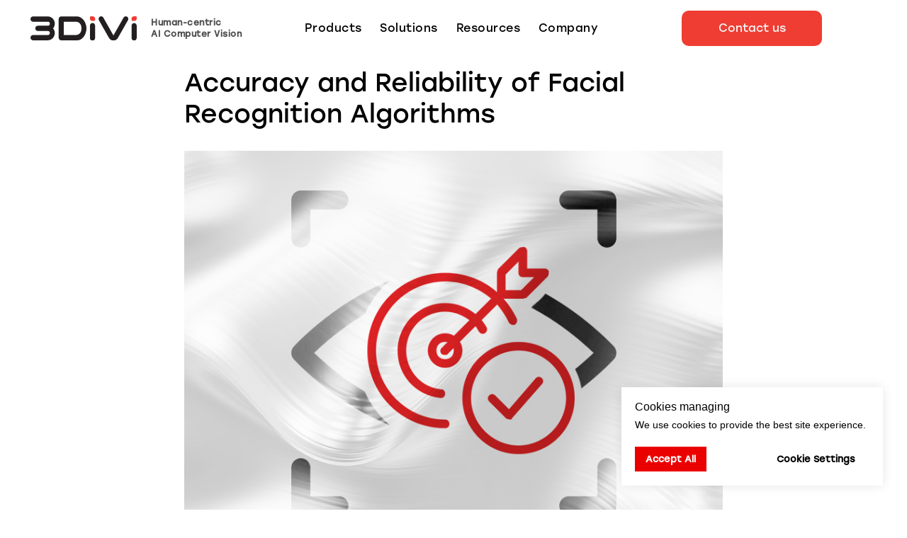

--- FILE ---
content_type: text/html; charset=UTF-8
request_url: https://members.tildaapi.one/api/getstyles/
body_size: 573
content:
{"status":"ok","data":{"controlblock":{"user_size":"60px","user_size_mobile":"60px","user_background":"#000000","user_background_opacity":"80","user_border_color":"#ffffff","user_vertical_coordinate_px":"20px","user_vertical_coordinate_mobile_px":"35px","user_horizontal_coordinate_px":"20px","user_horizontal_coordinate_mobile_px":"10px"},"welcomepage":{"typeId":"default","ordersManagementShowOrders":true,"ordersManagementShowPurchased":true,"ordersManagementShowAddresses":true,"ordersManagementShowProfile":true},"registrationpage":[],"fonts":{"rf_id":"","bgcolor":"","gf_fonts":"","textfont":"Stolzl","tf_fonts":"","fontsswap":"","linecolor":"","linkcolor":"#ef3d33","textcolor":"","typekitid":"","headlinefont":"Stolzl","myfonts_json":"[{\"f_name\":\"Stolzl\",\"f_100\":\"\",\"f_200\":\"\",\"f_300\":\"https:\\\/\\\/static.tildacdn.com\\\/tild3133-6637-4037-a130-336361313063\\\/stolzl_light.woff\",\"f_400\":\"\",\"f_500\":\"https:\\\/\\\/static.tildacdn.com\\\/tild3365-6565-4034-b966-353164373461\\\/stolzl_regular.woff\",\"f_600\":\"\",\"f_700\":\"\",\"f_800\":\"\",\"f_900\":\"\",\"f_vf\":\"\",\"f_woff2_100\":\"\",\"f_woff2_200\":\"\",\"f_woff2_300\":\"\",\"f_woff2_400\":\"\",\"f_woff2_500\":\"\",\"f_woff2_600\":\"\",\"f_woff2_700\":\"\",\"f_woff2_800\":\"\",\"f_woff2_900\":\"\",\"f_woff2_vf\":\"\",\"cnt\":2}]","textfontsize":"","customcssfile":"","headlinecolor":"","linklinecolor":"","linkcolorhover":"","linklineheight":"","textfontweight":"","tf_fonts_selected":"","headlinefontweight":"500","linklinecolorhover":""},"allowselfreg":true,"logolink":null,"projectlang":"en"}}

--- FILE ---
content_type: image/svg+xml
request_url: https://static.tildacdn.com/tild3737-3332-4634-b432-383835613736/Omni_BAF_icon.svg
body_size: 1763
content:
<?xml version="1.0" encoding="UTF-8"?> <svg xmlns="http://www.w3.org/2000/svg" width="512" height="512" viewBox="0 0 512 512" fill="none"> <path d="M95.9998 351.999V355.999C95.9998 363.425 98.9498 370.547 104.201 375.798C109.452 381.049 116.574 383.999 124 383.999H228C235.426 383.999 242.548 381.049 247.799 375.798C253.05 370.547 256 363.425 256 355.999V351.999C256.321 338.195 252.049 324.674 243.853 313.561C235.657 302.448 224.003 294.371 210.72 290.599C218.555 283.572 224.073 274.332 226.545 264.101C229.017 253.87 228.326 243.13 224.564 233.3C220.802 223.471 214.145 215.014 205.474 209.048C196.802 203.083 186.525 199.889 176 199.889C165.475 199.889 155.197 203.083 146.526 209.048C137.855 215.014 131.198 223.471 127.436 233.3C123.673 243.13 122.982 253.87 125.454 264.101C127.926 274.332 133.444 283.572 141.28 290.599C127.997 294.371 116.342 302.448 108.147 313.561C99.9511 324.674 95.6785 338.195 95.9998 351.999ZM176 215.999C183.12 215.999 190.08 218.111 196 222.067C201.92 226.022 206.535 231.645 209.259 238.223C211.984 244.801 212.697 252.039 211.308 259.023C209.919 266.006 206.49 272.421 201.456 277.455C196.421 282.49 190.006 285.919 183.023 287.308C176.04 288.697 168.801 287.984 162.223 285.259C155.645 282.534 150.023 277.92 146.067 272C142.111 266.08 140 259.12 140 251.999C140 242.452 143.793 233.295 150.544 226.544C157.295 219.792 166.452 215.999 176 215.999V215.999ZM160 303.999H192C198.342 303.857 204.648 305.002 210.535 307.364C216.423 309.726 221.771 313.256 226.257 317.742C230.743 322.228 234.274 327.576 236.635 333.464C238.997 339.352 240.142 345.657 240 351.999V355.999C240 359.182 238.735 362.234 236.485 364.485C234.235 366.735 231.182 367.999 228 367.999H124C120.817 367.999 117.765 366.735 115.515 364.485C113.264 362.234 112 359.182 112 355.999V351.999C111.858 345.657 113.002 339.352 115.364 333.464C117.726 327.576 121.256 322.228 125.742 317.742C130.228 313.256 135.576 309.726 141.464 307.364C147.352 305.002 153.657 303.857 160 303.999V303.999Z" fill="black"></path> <path d="M424 296C421.878 296 419.843 296.843 418.343 298.343C416.843 299.843 416 301.878 416 304V404C416 407.183 414.736 410.235 412.485 412.485C410.235 414.736 407.183 416 404 416H76C72.8174 416 69.7652 414.736 67.5147 412.485C65.2643 410.235 64 407.183 64 404V172C64 168.817 65.2643 165.765 67.5147 163.515C69.7652 161.264 72.8174 160 76 160H252C254.122 160 256.157 159.157 257.657 157.657C259.157 156.157 260 154.122 260 152C260 149.878 259.157 147.843 257.657 146.343C256.157 144.843 254.122 144 252 144H76C68.5739 144 61.452 146.95 56.201 152.201C50.95 157.452 48 164.574 48 172V404C48 411.426 50.95 418.548 56.201 423.799C61.452 429.05 68.5739 432 76 432H404C411.426 432 418.548 429.05 423.799 423.799C429.05 418.548 432 411.426 432 404V304C432 301.878 431.157 299.843 429.657 298.343C428.157 296.843 426.122 296 424 296Z" fill="black"></path> <path d="M417 146.361L366.68 196.681L335 165.001C333.499 163.499 331.463 162.656 329.34 162.656C327.217 162.656 325.181 163.499 323.68 165.001C322.179 166.502 321.335 168.538 321.335 170.661C321.335 172.784 322.179 174.819 323.68 176.321L361 213.641C361.744 214.389 362.629 214.983 363.604 215.388C364.579 215.793 365.624 216.001 366.68 216.001C368.798 215.992 370.827 215.143 372.32 213.641L428.32 157.641C429.696 156.116 430.434 154.121 430.379 152.068C430.325 150.015 429.484 148.062 428.029 146.612C426.574 145.163 424.618 144.328 422.565 144.281C420.512 144.235 418.519 144.979 417 146.361V146.361Z" fill="black"></path> <path d="M473.12 101.88C472.922 100.032 472.088 98.3112 470.759 97.012C469.431 95.7128 467.692 94.9166 465.84 94.7599C450.581 92.7861 435.683 88.6373 421.6 82.4399C407.054 76.3827 393.502 68.1707 381.4 58.0799C379.925 56.7307 377.999 55.9824 376 55.9824C374.001 55.9824 372.075 56.7307 370.6 58.0799C358.501 68.1752 344.949 76.3876 330.4 82.4399C316.392 88.6113 301.577 92.7595 286.4 94.7599C284.541 94.9077 282.793 95.7 281.456 97C280.12 98.3001 279.279 100.026 279.08 101.88C278.72 105.28 270.72 185.16 290.48 224.6C314.12 271.72 370.48 298.16 372.84 299.28C373.893 299.767 375.04 300.02 376.2 300.02C377.361 300.02 378.507 299.767 379.56 299.28C381.92 298.16 438.28 271.72 461.92 224.6C481.48 185.16 473.48 105.28 473.12 101.88V101.88ZM447.4 217.44C429.44 253.32 388 276.8 376 283.08C364 276.8 322.56 253.32 304.6 217.44C289.88 188 292.84 129.08 294.28 109.8C308.859 107.26 323.09 103.017 336.68 97.1599C350.689 91.2354 363.899 83.5755 376 74.3599C388.101 83.5755 401.311 91.2354 415.32 97.1599C428.91 103.017 443.141 107.26 457.72 109.8C459.2 129.08 462.16 188 447.4 217.44Z" fill="#E00713"></path> <path d="M296 384H376C378.122 384 380.157 383.157 381.657 381.657C383.157 380.157 384 378.122 384 376C384 373.878 383.157 371.843 381.657 370.343C380.157 368.843 378.122 368 376 368H296C293.878 368 291.843 368.843 290.343 370.343C288.843 371.843 288 373.878 288 376C288 378.122 288.843 380.157 290.343 381.657C291.843 383.157 293.878 384 296 384Z" fill="#E00713"></path> <path d="M296 336H344C346.122 336 348.157 335.157 349.657 333.657C351.157 332.157 352 330.122 352 328C352 325.878 351.157 323.843 349.657 322.343C348.157 320.843 346.122 320 344 320H296C293.878 320 291.843 320.843 290.343 322.343C288.843 323.843 288 325.878 288 328C288 330.122 288.843 332.157 290.343 333.657C291.843 335.157 293.878 336 296 336Z" fill="#E00713"></path> </svg> 

--- FILE ---
content_type: image/svg+xml
request_url: https://static.tildacdn.com/tild3131-6131-4830-b933-336134336635/menu.svg
body_size: -180
content:
<?xml version="1.0" encoding="UTF-8"?> <svg xmlns="http://www.w3.org/2000/svg" width="42" height="42" viewBox="0 0 42 42" fill="none"> <g clip-path="url(#clip0_948_483)"> <path d="M5.25 31.5H36.75V28H5.25V31.5ZM5.25 22.75H36.75V19.25H5.25V22.75ZM5.25 10.5V14H36.75V10.5H5.25Z" fill="#231F20"></path> </g> <defs> <clipPath id="clip0_948_483"> <rect width="42" height="42" fill="white"></rect> </clipPath> </defs> </svg> 

--- FILE ---
content_type: image/svg+xml
request_url: https://static.tildacdn.com/tild6330-3534-4931-a332-363861303261/3vivilogo_without_de.svg
body_size: 2692
content:
<?xml version="1.0" encoding="UTF-8"?> <svg xmlns="http://www.w3.org/2000/svg" width="1322" height="296" viewBox="0 0 1322 296" fill="none"> <path d="M60.0852 146.864C60.071 142.672 60.8865 138.518 62.4846 134.642C64.0826 130.766 66.4318 127.245 69.3968 124.28C72.3617 121.316 75.8839 118.967 79.7605 117.369C83.6371 115.771 87.7915 114.956 91.9845 114.97H216.656C219.888 114.999 223.091 114.366 226.067 113.108C229.044 111.85 231.731 109.994 233.962 107.656C236.325 105.333 238.192 102.554 239.45 99.4878C240.707 96.4215 241.329 93.1319 241.276 89.8183C241.32 86.6379 240.69 83.4843 239.43 80.564C238.169 77.6436 236.306 75.0225 233.962 72.8722C231.697 70.5915 229 68.7856 226.028 67.5604C223.057 66.3352 219.87 65.7153 216.656 65.7369H33.5024C29.2211 65.8801 24.9549 65.1606 20.9575 63.6213C16.9601 62.082 13.3133 59.7543 10.2341 56.7769C7.15495 53.7994 4.70636 50.233 3.03407 46.2899C1.36179 42.3468 0.5 38.1076 0.5 33.8247C0.5 29.5417 1.36179 25.3025 3.03407 21.3594C4.70636 17.4163 7.15495 13.8499 10.2341 10.8724C13.3133 7.89498 16.9601 5.56733 20.9575 4.02803C24.9549 2.48872 29.2211 1.76923 33.5024 1.91237H213.088C225.056 1.83936 236.922 4.10563 248.02 8.58379C258.582 12.8211 268.181 19.1427 276.244 27.1711C284.266 35.2042 290.695 44.6824 295.191 55.1055C299.965 66.0021 302.396 77.7798 302.328 89.6756C302.437 110.685 294.818 131.001 280.919 146.757C294.751 162.554 302.361 182.844 302.328 203.839C302.396 215.735 299.965 227.513 295.191 238.409C290.695 248.832 284.266 258.311 276.244 266.344C268.181 274.372 258.582 280.694 248.02 284.931C236.927 289.426 225.057 291.693 213.088 291.602H33.5024C29.2211 291.746 24.9549 291.026 20.9575 289.487C16.9601 287.947 13.3133 285.62 10.2341 282.642C7.15495 279.665 4.70636 276.099 3.03407 272.155C1.36179 268.212 0.5 263.973 0.5 259.69C0.5 255.407 1.36179 251.168 3.03407 247.225C4.70636 243.282 7.15495 239.715 10.2341 236.738C13.3133 233.76 16.9601 231.433 20.9575 229.894C24.9549 228.354 29.2211 227.635 33.5024 227.778H216.656C219.87 227.8 223.057 227.18 226.028 225.954C229 224.729 231.697 222.923 233.962 220.643C236.306 218.492 238.169 215.871 239.43 212.951C240.69 210.031 241.32 206.877 241.276 203.696C241.324 200.383 240.701 197.095 239.444 194.029C238.187 190.964 236.322 188.184 233.962 185.858C231.711 183.56 229.016 181.742 226.041 180.515C223.066 179.289 219.874 178.679 216.656 178.723H92.1273C87.9316 178.747 83.7729 177.938 79.892 176.344C76.0111 174.749 72.4851 172.401 69.5183 169.434C66.5514 166.468 64.2026 162.942 62.6079 159.062C61.0132 155.182 60.2043 151.024 60.2279 146.829L60.0852 146.864Z" fill="#231F20"></path> <path d="M696.288 146.864C696.183 164.056 693.488 181.134 688.296 197.524C683.232 214.287 675.484 230.118 665.352 244.402C655.607 258.155 643.178 269.794 628.814 278.615C614.309 287.461 597.597 292.024 580.609 291.78H383.04C378.826 291.804 374.649 290.988 370.754 289.38C366.859 287.773 363.323 285.405 360.354 282.416C357.384 279.427 355.04 275.876 353.458 271.971C351.876 268.066 351.088 263.884 351.14 259.671V33.8773C351.112 29.6793 351.917 25.5173 353.51 21.6329C355.102 17.7485 357.45 14.2188 360.418 11.2486C363.385 8.27845 366.913 5.92682 370.796 4.33013C374.679 2.73345 378.841 1.92342 383.04 1.94713H573.972C591.918 1.67289 609.602 6.27203 625.139 15.2544C640.115 24.0365 653.22 35.6729 663.711 49.5034C674.415 63.6176 682.622 79.4611 687.975 96.3462C693.352 112.652 696.157 129.695 696.288 146.864ZM414.939 65.7718V227.955H559.985C572.913 228.462 585.75 225.598 597.236 219.643C606.314 214.704 614.157 207.776 620.179 199.379C625.67 191.476 629.506 182.544 631.455 173.121C635.452 155.844 635.452 137.883 631.455 120.606C629.506 111.183 625.67 102.251 620.179 94.3483C614.147 85.9597 606.306 79.0343 597.236 74.0842C585.745 68.1448 572.911 65.2811 559.985 65.7718H414.939Z" fill="#231F20"></path> <path d="M1201.08 4.87291C1193.85 0.676914 1185.25 -0.477565 1177.18 1.66339C1169.1 3.80435 1162.21 9.06537 1158.01 16.2893L1033.12 231.059C1033.01 231.202 1032.86 231.316 1032.69 231.394C1032.53 231.473 1032.34 231.514 1032.16 231.514C1031.98 231.514 1031.79 231.473 1031.63 231.394C1031.46 231.316 1031.31 231.202 1031.2 231.059L906.311 16.2893C904.223 12.7099 901.451 9.57667 898.153 7.06848C894.854 4.5603 891.093 2.72626 887.086 1.67112C883.078 0.615982 878.902 0.360414 874.796 0.918958C870.69 1.4775 866.734 2.83923 863.154 4.92642C859.574 7.01362 856.44 9.78541 853.932 13.0835C851.423 16.3816 849.589 20.1414 848.534 24.1482C847.478 28.1551 847.223 32.3306 847.781 36.4362C848.34 40.5419 849.702 44.4973 851.789 48.0767L976.675 262.847C982.337 272.52 990.433 280.543 1000.16 286.118C1009.88 291.694 1020.9 294.627 1032.11 294.627C1043.32 294.627 1054.33 291.694 1064.06 286.118C1073.78 280.543 1081.88 272.52 1087.54 262.847L1212.42 48.0767C1214.52 44.4954 1215.88 40.5366 1216.45 36.4267C1217.01 32.3168 1216.76 28.1362 1215.7 24.1239C1214.65 20.1116 1212.82 16.3463 1210.31 13.0431C1207.8 9.73992 1204.66 6.96365 1201.08 4.87291V4.87291Z" fill="#231F20"></path> <path d="M803.44 262.847C803.583 267.128 802.864 271.394 801.324 275.39C799.785 279.387 797.457 283.033 794.479 286.112C791.501 289.191 787.934 291.639 783.99 293.311C780.046 294.983 775.807 295.845 771.523 295.845C767.239 295.845 763 294.983 759.056 293.311C755.112 291.639 751.545 289.191 748.567 286.112C745.589 283.033 743.261 279.387 741.722 275.39C740.182 271.394 739.463 267.128 739.606 262.847V114.435C739.463 110.154 740.182 105.889 741.722 101.892C743.261 97.895 745.589 94.2488 748.567 91.1701C751.545 88.0914 755.112 85.6432 759.056 83.9712C763 82.2992 767.239 81.4375 771.523 81.4375C775.807 81.4375 780.046 82.2992 783.99 83.9712C787.934 85.6432 791.501 88.0914 794.479 91.1701C797.457 94.2488 799.785 97.895 801.324 101.892C802.864 105.889 803.583 110.154 803.44 114.435V262.847Z" fill="#231F20"></path> <path d="M749.989 1.01953H775.573C782.954 1.01953 790.033 3.95137 795.252 9.17001C800.472 14.3887 803.404 21.4666 803.404 28.8469V46.0071C803.404 48.7605 802.31 51.4012 800.363 53.3481C798.416 55.2951 795.775 56.3889 793.021 56.3889H767.437C760.056 56.3889 752.977 53.457 747.757 48.2384C742.538 43.0198 739.605 35.9418 739.605 28.5615V11.4013C739.605 10.0379 739.874 8.68791 740.396 7.42834C740.918 6.16877 741.683 5.02433 742.647 4.0603C743.611 3.09626 744.756 2.33153 746.015 1.8098C747.275 1.28807 748.625 1.01953 749.989 1.01953V1.01953Z" fill="#EF3D33"></path> <path d="M1321.29 262.846C1321.29 271.305 1317.93 279.418 1311.94 285.399C1305.96 291.38 1297.85 294.741 1289.39 294.741C1280.93 294.741 1272.81 291.38 1266.83 285.399C1260.85 279.418 1257.49 271.305 1257.49 262.846V114.434C1257.49 105.975 1260.85 97.8621 1266.83 91.8807C1272.81 85.8993 1280.93 82.5391 1289.39 82.5391C1297.85 82.5391 1305.96 85.8993 1311.94 91.8807C1317.93 97.8621 1321.29 105.975 1321.29 114.434V262.846Z" fill="#231F20"></path> <path d="M1285.32 1.01953H1310.9C1313.66 1.01953 1316.3 2.11334 1318.25 4.0603C1320.19 6.00725 1321.29 8.64788 1321.29 11.4013V28.5615C1321.29 35.9418 1318.36 43.0198 1313.14 48.2384C1307.92 53.457 1300.84 56.3889 1293.46 56.3889H1267.87C1265.12 56.3889 1262.48 55.2951 1260.53 53.3481C1258.58 51.4012 1257.49 48.7605 1257.49 46.0071V28.8469C1257.49 21.4666 1260.42 14.3887 1265.64 9.17001C1270.86 3.95137 1277.94 1.01953 1285.32 1.01953V1.01953Z" fill="#EF3D33"></path> </svg> 

--- FILE ---
content_type: image/svg+xml
request_url: https://static.tildacdn.com/tild3335-3630-4333-b231-313434613236/3divi-logo-black_1.svg
body_size: 2661
content:
<?xml version="1.0" encoding="UTF-8"?> <svg xmlns="http://www.w3.org/2000/svg" width="842" height="440" viewBox="0 0 842 440" fill="none"> <path d="M66.866 103.464C66.8589 100.99 67.3382 98.5395 68.2764 96.2527C69.2146 93.9659 70.5931 91.8881 72.3327 90.1389C74.0723 88.3897 76.1386 87.0036 78.4128 86.0602C80.687 85.1168 83.1243 84.6348 85.5844 84.642H158.669C160.562 84.6607 162.44 84.2888 164.185 83.5491C165.93 82.8094 167.506 81.7176 168.815 80.3413C170.212 78.9659 171.313 77.3176 172.052 75.4979C172.79 73.6782 173.15 71.7257 173.11 69.7607C173.136 67.8828 172.767 66.0205 172.027 64.2962C171.287 62.5719 170.192 61.0246 168.815 59.7558C166.109 57.0854 162.46 55.6034 158.669 55.6351H51.2971C48.7915 55.7131 46.2958 55.2841 43.9581 54.3737C41.6205 53.4633 39.4885 52.0901 37.6887 50.3354C35.8889 48.5808 34.458 46.4805 33.4807 44.1592C32.5035 41.8378 32 39.3428 32 36.8221C32 34.3013 32.5035 31.8063 33.4807 29.485C34.458 27.1636 35.8889 25.0633 37.6887 23.3087C39.4885 21.554 41.6205 20.1808 43.9581 19.2704C46.2958 18.36 48.7915 17.9311 51.2971 18.009H156.682C163.688 17.9869 170.631 19.344 177.119 22.0037C183.324 24.4981 188.961 28.2323 193.69 32.9803C198.4 37.7092 202.171 43.2971 204.803 49.4451C208.63 58.336 209.875 68.1353 208.393 77.7082C206.911 87.2811 202.762 96.236 196.428 103.536C204.538 112.873 208.991 124.86 208.954 137.257C209.011 144.26 207.615 151.197 204.856 157.627C202.225 163.775 198.454 169.363 193.743 174.092C189.015 178.84 183.377 182.574 177.172 185.068C170.677 187.714 163.726 189.047 156.718 188.991H51.2971C48.7915 189.069 46.2958 188.64 43.9581 187.73C41.6205 186.819 39.4885 185.446 37.6887 183.691C35.8889 181.937 34.458 179.836 33.4807 177.515C32.5035 175.194 32 172.699 32 170.178C32 167.657 32.5035 165.162 33.4807 162.841C34.458 160.52 35.8889 158.419 37.6887 156.665C39.4885 154.91 41.6205 153.537 43.9581 152.626C46.2958 151.716 48.7915 151.287 51.2971 151.365H158.669C160.547 151.387 162.411 151.035 164.153 150.328C165.895 149.62 167.479 148.572 168.815 147.244C170.181 145.958 171.26 144.394 171.979 142.657C172.698 140.92 173.041 139.048 172.985 137.167C173.025 135.202 172.665 133.25 171.926 131.43C171.188 129.61 170.086 127.962 168.69 126.587C167.382 125.208 165.807 124.114 164.061 123.371C162.316 122.628 160.438 122.253 158.543 122.268H85.5307C83.0693 122.28 80.6299 121.801 78.3535 120.86C76.0771 119.918 74.0089 118.532 72.2684 116.782C70.5279 115.032 69.1495 112.952 68.213 110.663C67.2765 108.374 66.8005 105.921 66.8123 103.446L66.866 103.464Z" fill="white"></path> <path d="M442 103.502C441.932 113.618 440.345 123.667 437.292 133.314C434.277 143.208 429.671 152.546 423.656 160.966C417.878 169.086 410.516 175.956 402.012 181.165C393.446 186.399 383.574 189.114 373.531 188.996H256.867C254.388 189.008 251.93 188.53 249.637 187.589C247.344 186.648 245.26 185.263 243.506 183.514C241.752 181.765 240.362 179.686 239.417 177.398C238.472 175.11 237.991 172.658 238 170.184V36.8384C237.988 34.3622 238.468 31.9082 239.412 29.6181C240.356 27.3281 241.745 25.2475 243.5 23.4965C245.254 21.7456 247.338 20.3589 249.633 19.4168C251.927 18.4747 254.386 17.9958 256.867 18.0077H369.707C380.317 17.8356 390.773 20.549 399.955 25.8568C408.81 31.0309 416.557 37.8944 422.754 46.0558C429.085 54.3859 433.935 63.7391 437.094 73.7077C440.268 83.325 441.923 93.3767 442 103.502V103.502ZM275.752 55.6511V151.353H361.482C370.393 151.353 377.728 149.721 383.488 146.456C388.856 143.539 393.494 139.446 397.051 134.484C400.303 129.828 402.573 124.561 403.725 119.002C406.082 108.809 406.082 98.2133 403.725 88.0198C402.57 82.4569 400.3 77.1845 397.051 72.5196C393.493 67.5636 388.855 63.4767 383.488 60.5658C377.728 57.2894 370.393 55.6511 361.482 55.6511H275.752Z" fill="white"></path> <path d="M739.624 20.4884C735.36 18.0382 730.289 17.3648 725.525 18.6163C720.76 19.8677 716.692 22.9416 714.212 27.163L640.372 152.785C640.303 152.867 640.216 152.934 640.118 152.979C640.02 153.025 639.913 153.048 639.805 153.048C639.697 153.048 639.59 153.025 639.492 152.979C639.394 152.934 639.307 152.867 639.238 152.785L565.668 27.163C564.44 25.0713 562.809 23.2397 560.867 21.7726C558.925 20.3056 556.711 19.232 554.35 18.6131C551.99 17.9941 549.529 17.8419 547.109 18.1652C544.69 18.4885 542.358 19.281 540.247 20.4973C538.136 21.7137 536.288 23.3301 534.807 25.2543C533.327 27.1786 532.243 29.3729 531.619 31.712C530.994 34.0512 530.84 36.4893 531.167 38.8873C531.493 41.2852 532.293 43.596 533.52 45.6877L607.27 171.328C610.595 177.007 615.367 181.721 621.108 184.998C626.85 188.275 633.359 190 639.985 190C646.611 190 653.12 188.275 658.862 184.998C664.603 181.721 669.375 177.007 672.7 171.328L746.54 45.6877C748.994 41.437 749.644 36.3947 748.347 31.6693C747.05 26.944 743.912 22.9223 739.624 20.4884V20.4884Z" fill="white"></path> <path d="M503.991 171.493C504.068 174.026 503.646 176.549 502.751 178.912C501.857 181.275 500.507 183.43 498.782 185.25C497.058 187.069 494.993 188.515 492.712 189.503C490.43 190.491 487.978 191 485.5 191C483.022 191 480.57 190.491 478.288 189.503C476.007 188.515 473.943 187.069 472.218 185.25C470.493 183.43 469.143 181.275 468.249 178.912C467.354 176.549 466.932 174.026 467.009 171.493V83.5065C466.932 80.9737 467.354 78.4509 468.249 76.0879C469.143 73.7249 470.493 71.5698 472.218 69.7504C473.943 67.9311 476.007 66.4846 478.288 65.4968C480.57 64.509 483.022 64 485.5 64C487.978 64 490.43 64.509 492.712 65.4968C494.993 66.4846 497.058 67.9311 498.782 69.7504C500.507 71.5698 501.857 73.7249 502.751 76.0879C503.646 78.4509 504.068 80.9737 503.991 83.5065V171.493Z" fill="white"></path> <path d="M473.019 18H487.855C492.137 18 496.243 19.6941 499.271 22.7095C502.299 25.725 504 29.8148 504 34.0793V44.0055C504 45.5953 503.366 47.1201 502.237 48.2443C501.108 49.3684 499.577 50 497.981 50H483.145C478.863 50 474.757 48.3059 471.729 45.2905C468.701 42.275 467 38.1852 467 33.9207V23.9945C467 23.2073 467.156 22.4278 467.458 21.7005C467.761 20.9732 468.204 20.3124 468.763 19.7557C469.322 19.1991 469.985 18.7576 470.716 18.4563C471.446 18.1551 472.229 18 473.019 18V18Z" fill="#EF3D33"></path> <path d="M809.991 171.493C810.068 174.026 809.646 176.549 808.751 178.912C807.857 181.275 806.507 183.43 804.782 185.25C803.058 187.069 800.993 188.515 798.712 189.503C796.43 190.491 793.978 191 791.5 191C789.022 191 786.57 190.491 784.288 189.503C782.007 188.515 779.942 187.069 778.218 185.25C776.493 183.43 775.143 181.275 774.249 178.912C773.354 176.549 772.932 174.026 773.009 171.493V83.5065C772.932 80.9737 773.354 78.4509 774.249 76.0879C775.143 73.7249 776.493 71.5698 778.218 69.7504C779.942 67.9311 782.007 66.4846 784.288 65.4968C786.57 64.509 789.022 64 791.5 64C793.978 64 796.43 64.509 798.712 65.4968C800.993 66.4846 803.058 67.9311 804.782 69.7504C806.507 71.5698 807.857 73.7249 808.751 76.0879C809.646 78.4509 810.068 80.9737 809.991 83.5065V171.493Z" fill="white"></path> <path d="M789.145 18H803.981C805.577 18 807.108 18.6316 808.237 19.7557C809.366 20.8799 810 22.4047 810 23.9945V33.9207C810 38.1852 808.299 42.275 805.271 45.2905C802.243 48.3059 798.137 50 793.855 50H779.019C777.423 50 775.892 49.3684 774.763 48.2443C773.634 47.1201 773 45.5953 773 44.0055V34.0793C773 29.8148 774.701 25.725 777.729 22.7095C780.757 19.6941 784.863 18 789.145 18Z" fill="#EF3D33"></path> </svg> 

--- FILE ---
content_type: image/svg+xml
request_url: https://static.tildacdn.com/tild3134-6462-4364-b838-326466316135/Subtract_1.svg
body_size: -126
content:
<?xml version="1.0" encoding="UTF-8"?> <svg xmlns="http://www.w3.org/2000/svg" width="50" height="50" viewBox="0 0 50 50" fill="none"><path fill-rule="evenodd" clip-rule="evenodd" d="M25 50C38.8071 50 50 38.8071 50 25C50 11.1929 38.8071 0 25 0C11.1929 0 0 11.1929 0 25C0 38.8071 11.1929 50 25 50ZM38.1666 11H33.4125L25.5761 20.2659L18.8093 11.0023H9L20.7158 26.8577L9.60893 40H14.3674L22.9367 29.8633L30.4343 40H40L27.7816 23.2829L38.1666 11ZM34.3757 37.0561H31.7407L14.5446 13.7907H17.37L34.3757 37.0561Z" fill="white"></path></svg> 

--- FILE ---
content_type: image/svg+xml
request_url: https://static.tildacdn.com/tild3766-3162-4265-b261-346536653630/body_skeleton_2.svg
body_size: 3335
content:
<?xml version="1.0" encoding="UTF-8"?> <!-- Creator: CorelDRAW 2020 (64-Bit) --> <svg xmlns="http://www.w3.org/2000/svg" xmlns:xlink="http://www.w3.org/1999/xlink" xmlns:xodm="http://www.corel.com/coreldraw/odm/2003" xml:space="preserve" width="43.3492mm" height="43.3492mm" style="shape-rendering:geometricPrecision; text-rendering:geometricPrecision; image-rendering:optimizeQuality; fill-rule:evenodd; clip-rule:evenodd" viewBox="0 0 4335 4335"> <defs> <style type="text/css"> <![CDATA[ .fil0 {fill:none} .fil2 {fill:red} .fil1 {fill:#1F1B20;fill-rule:nonzero} ]]> </style> </defs> <g id="Слой_x0020_1"> <metadata id="CorelCorpID_0Corel-Layer"></metadata> <rect class="fil0" width="4335" height="4335"></rect> <g id="_1649513906768"> <path class="fil1" d="M2964 3876l-110 -547c-32,22 -70,36 -112,36 -15,0 -29,-2 -42,-5l110 547c35,-21 76,-34 120,-34 12,0 23,1 34,2zm-186 -893l-125 -536c-35,24 -78,38 -124,38 -10,0 -20,-1 -29,-2l125 537c32,-25 73,-40 117,-40 12,0 25,1 36,3zm-348 -922l-26 -25c-10,28 -26,53 -46,73 -18,18 -38,32 -61,41l26 25c11,-27 28,-52 48,-72 17,-17 37,-31 59,-42zm-121 -260l8 -160c-22,8 -45,13 -70,13 -31,0 -61,-7 -87,-21l-8 160c21,-8 45,-13 69,-13 32,0 61,8 88,21zm33 -508l18 -189c-19,6 -40,10 -61,10 -34,0 -67,-9 -95,-25l-18 189c19,-7 40,-10 61,-10 34,0 67,9 95,25zm97 -240l161 56 0 -6c0,-54 19,-104 51,-142l-161 -56c0,5 1,11 1,17 0,51 -20,97 -52,132zm361 272l67 257c33,-27 75,-43 120,-43 11,0 21,1 32,3l-67 -257c-36,26 -81,41 -128,41 -8,0 -16,0 -24,-1zm109 584l0 305c24,-9 51,-14 78,-14 28,0 54,5 79,14l0 -305c-24,11 -51,17 -79,17 -28,0 -55,-6 -79,-17zm-531 -1163l0 -46c-25,6 -52,9 -78,9 -27,0 -53,-3 -79,-9l0 46c24,-11 51,-17 78,-17 28,0 55,6 79,17zm-271 170l-133 54c36,38 58,89 59,145l133 -54 -3 -3c-35,-35 -56,-83 -56,-136l0 -6zm-389 408l-16 234c21,-8 43,-12 66,-12 33,0 63,8 90,23l16 -234c-20,6 -42,9 -64,9 -33,0 -65,-7 -93,-20zm-115 514l-199 284c39,10 74,31 102,59 10,10 19,20 27,32l199 -284c-38,-7 -73,-26 -99,-53 -11,-11 -21,-24 -29,-37zm450 228l-16 21c17,5 32,12 47,21 -12,-12 -23,-27 -31,-42zm-179 436l-49 531c19,-7 40,-10 62,-10 34,0 66,9 94,24l49 -531c-19,5 -38,8 -58,8 -35,0 -68,-8 -98,-22zm287 -319l16 -21c-17,-4 -34,-11 -49,-19l1 1c12,12 23,25 32,40zm-367 1201l-42 499c19,-5 39,-8 60,-8 34,0 67,8 96,21l42 -498c-20,7 -41,11 -63,11 -34,0 -65,-9 -93,-24zm-350 -1000c-17,36 -54,60 -96,60 -49,0 -90,-33 -102,-77 13,45 54,77 102,77 42,0 79,-25 96,-60zm-200 -25c-1,-3 -1,-7 -2,-11 0,4 1,7 2,11zm-2 -21c0,-5 0,-9 1,-14 -1,5 -1,9 -1,14l0 0zm56 -94c3,-1 5,-3 8,-4 -3,1 -5,2 -8,4zm51 -13l5 0 -5 0 0 0zm5 0c2,0 5,0 7,1 -2,0 -5,-1 -7,-1zm17 2c3,1 6,2 9,2 -3,-1 -6,-2 -9,-2zm12 3c7,2 13,5 20,9 -6,-4 -13,-7 -20,-9zm22 10c27,16 46,44 50,77 1,4 1,9 1,14l0 0c0,-39 -20,-72 -51,-91zm368 -1028c-5,-2 -9,-4 -13,-7 4,2 9,5 13,7zm-21 -11c-8,-6 -16,-13 -22,-21 -2,-2 -4,-5 -5,-7 7,11 17,20 27,28zm-32 -35c-3,-5 -6,-11 -8,-17 2,6 5,12 8,17zm-14 -45l0 -7c0,2 0,5 0,7zm0 -8l0 -5 0 5 0 0zm1 -11c5,-50 45,-90 95,-95 -50,5 -90,45 -95,95zm100 -95l5 0 0 0 -5 0zm109 130c-2,8 -4,15 -8,22 -6,12 -13,22 -23,31l0 0c15,-14 26,-33 30,-54zm-221 578c1,-3 2,-7 3,-10 7,-19 21,-35 40,-43 -21,10 -37,29 -43,53zm54 -57c3,-1 7,-2 10,-2 -3,0 -7,1 -10,2zm11 -2c2,0 4,0 7,-1 -2,0 -4,0 -7,1zm10 -1c39,0 72,30 76,68 -4,-38 -36,-68 -76,-68l0 0zm75 86c0,4 -1,7 -2,10 1,-3 2,-7 2,-10zm-30 51c-13,10 -29,15 -46,15 -42,0 -76,-34 -76,-76l0 0c0,42 34,76 76,76 17,0 33,-6 46,-15zm1117 2420c-47,0 -88,-29 -105,-69 17,41 58,70 105,70 63,0 114,-51 114,-114 0,-43 -23,-79 -58,-99l4 3c32,20 53,56 53,96 0,63 -51,114 -114,114zm-92 -181l5 -7c-2,2 -4,4 -5,7zm-161 -905c1,-2 3,-4 4,-6 -1,2 -3,4 -4,6zm5 -8c4,-5 8,-9 13,-13 -5,4 -9,8 -13,13zm14 -14c2,-1 4,-3 6,-4 -2,1 -4,3 -6,4zm11 -7c2,-1 4,-2 7,-3 -2,1 -5,2 -7,3zm35 -8c3,0 7,0 10,1 -3,0 -6,-1 -10,-1l0 0zm22 3c3,1 6,2 9,3 -3,-1 -6,-2 -9,-3zm9 3c21,9 36,28 42,50 1,5 2,10 2,15 -2,-29 -19,-54 -45,-65zm42 88c-1,3 -2,6 -3,9 1,-3 2,-6 3,-9zm-3 9c-1,2 -2,5 -3,7 1,-2 2,-4 3,-7zm-3 7c-2,4 -5,8 -8,12 3,-4 6,-8 8,-12zm-8 12c-4,5 -8,9 -13,13 5,-4 9,-8 13,-13zm-13 13c-3,2 -6,4 -9,6 3,-2 6,-4 9,-6zm-365 -963l0 -7c1,58 48,105 106,105 59,0 106,-48 106,-106 0,-21 -6,-41 -17,-57 10,16 16,36 16,57 0,19 -5,37 -14,52 -18,32 -53,54 -93,54 -22,0 -43,-7 -60,-19 -26,-18 -43,-47 -46,-79l0 0zm0 -8l0 0 0 0 0 0zm7 -39c2,-5 4,-9 7,-14 -3,4 -5,9 -7,14zm53 -57l7 -3c-2,1 -5,2 -7,3zm-261 -116c-42,0 -76,-34 -76,-76 0,-1 0,-2 0,-4l0 -6c0,3 -1,6 -1,10 0,42 34,76 76,76l0 0zm-47 -136c5,-4 10,-7 15,-9 -5,2 -10,6 -15,9zm16 -9c3,-1 6,-3 9,-3 -3,1 -6,2 -9,3zm16 -5c5,-1 10,-1 15,-1 7,0 14,1 21,3 -7,-2 -14,-3 -21,-3 -5,0 -10,1 -15,1zm53 9c3,2 5,3 8,5 -2,-2 -5,-4 -8,-5zm9 6c3,3 6,6 9,9 -3,-3 -6,-6 -9,-9zm29 63l0 1c-1,29 -19,54 -44,65 25,-12 43,-37 44,-66zm-3 -575c18,14 29,36 29,60 0,2 0,4 0,5 -3,39 -36,70 -76,70 -16,0 -32,-5 -44,-14 12,9 28,14 44,14 42,0 76,-34 76,-76 0,-24 -11,-46 -29,-60zm-94 0c5,-4 10,-7 15,-9 -5,2 -10,6 -15,9zm16 -9c3,-1 6,-3 9,-3 -3,1 -6,2 -9,3zm16 -5c5,-1 10,-1 15,-1l0 0c-5,0 -10,1 -15,1zm-9 -470l0 -1 0 1 0 0zm76 -72c39,0 72,30 76,68 -4,-38 -36,-68 -76,-68l0 0zm76 76c0,3 0,6 -1,10 0,-3 1,-6 1,-10l0 0zm-7 32c-12,25 -37,43 -67,43 -1,0 -1,0 -2,0 -24,0 -46,-11 -60,-29 14,18 36,29 60,29 30,0 57,-18 69,-44zm350 149l0 -4 0 4c0,44 27,82 65,98 -6,-2 -11,-5 -16,-9 -15,-10 -27,-23 -36,-39 -8,-15 -13,-32 -13,-51l0 0zm106 -106l5 0 -5 0 0 0zm11 1c4,0 7,1 11,2 -3,-1 -7,-1 -11,-2zm13 2c32,7 58,29 72,58 -14,-29 -40,-50 -72,-58zm72 58l3 7c-1,-2 -2,-5 -3,-7zm141 657c1,5 2,10 2,16 -1,-29 -19,-55 -45,-66 21,9 37,28 42,50zm2 19l0 0 0 0 0 0zm-16 47c-4,5 -8,9 -13,13 5,-4 9,-8 13,-13zm-121 -3c-7,-10 -12,-22 -14,-35 2,13 6,25 14,35zm-3 -84c1,-2 3,-4 4,-6 -1,2 -3,4 -4,6zm5 -8c4,-5 8,-9 13,-13 -5,4 -9,8 -13,13zm14 -14c2,-1 4,-3 6,-4 -2,1 -4,3 -6,4zm11 -7c2,-1 4,-2 7,-3 -2,1 -5,2 -7,3zm35 -8c3,0 7,0 10,1 -3,0 -6,-1 -10,-1l0 0zm10 1c4,0 7,1 11,2 -4,-1 -7,-2 -11,-2zm12 3c3,1 6,2 9,3 -3,-1 -6,-2 -9,-3zm-43 867c-3,-1 -7,-2 -10,-3 3,1 7,2 10,3zm-10 -3c-43,-13 -75,-54 -75,-102 0,-28 10,-53 28,-72 3,-3 6,-6 10,-9 -23,19 -38,49 -38,81 0,48 31,88 75,102zm73 -4l-7 3c2,-1 5,-2 7,-3zm-520 -2249c2,5 4,10 5,16 -2,-5 -3,-10 -5,-16zm9 26c5,18 7,37 7,56 0,109 -78,201 -182,221l-1 0c104,-20 182,-111 182,-221 0,-19 -3,-38 -7,-56zm-262 277c-34,-7 -65,-21 -92,-41 27,20 58,34 92,41zm-103 -50c-10,-8 -19,-17 -27,-27 8,10 17,19 27,27zm-30 -31c-3,-4 -6,-8 -9,-11 3,4 6,8 9,11zm-11 -15c-5,-8 -10,-16 -14,-25 4,9 9,17 14,25zm-20 -38c-5,-12 -9,-24 -12,-37 3,13 7,25 12,37zm-15 -52c-2,-11 -3,-23 -3,-35l0 0c0,12 1,24 3,35zm145 -247c3,-1 7,-2 10,-4 -4,1 -7,2 -10,4zm-145 2157c0,31 -13,59 -35,79 -5,5 -10,9 -16,12 31,-19 51,-52 51,-91l0 0 0 0zm-212 0l0 -5 0 5 0 0zm2 -22c1,-3 1,-6 2,-9 -1,3 -2,6 -2,9zm53 -72c4,-2 8,-4 12,-6 -4,2 -8,4 -12,6zm13 -6c6,-3 13,-4 20,-6l2 0c-8,1 -15,3 -23,6zm39 -7l8 0c-3,0 -5,0 -8,0l0 0zm23 2l7 2c-2,-1 -5,-1 -7,-2zm10 3c8,3 15,6 22,10 -7,-4 -14,-8 -22,-10zm30 15c8,6 16,14 22,22 -6,-8 -14,-16 -22,-22zm29 33c4,7 7,14 9,21 -2,-7 -5,-15 -9,-21zm9 22c2,7 4,15 4,22l0 3c-1,-9 -2,-17 -5,-25zm-242 895c3,-3 6,-7 10,-9 -4,3 -7,6 -10,9zm12 -10c4,-3 9,-6 13,-8 -5,2 -9,5 -13,8zm13 -8c3,-1 6,-3 10,-4 -3,1 -7,2 -10,4zm10 -4c7,-2 14,-3 21,-3 39,0 72,30 76,68 -4,-38 -36,-68 -76,-68 -7,0 -14,1 -21,3zm95 90c-1,3 -1,6 -2,8 1,-3 2,-6 2,-8zm-3 10c-11,29 -39,49 -71,49l0 0 0 0c33,0 60,-21 71,-49zm-196 967c-2,-1 -5,-2 -7,-4 2,1 5,3 7,4zm-7 -4c-34,-20 -57,-56 -57,-99 0,-7 1,-13 2,-20 -1,6 -2,13 -2,20 0,42 23,79 57,99zm143 -173c17,20 27,46 27,74 0,63 -51,114 -114,114l0 0c63,0 114,-51 114,-114 0,-28 -10,-54 -27,-74z"></path> <g> <path class="fil2" d="M2299 0c98,0 186,40 250,104l8 9c59,63 95,148 95,241 0,98 -40,186 -104,250 -64,64 -152,104 -250,104 -97,0 -186,-40 -250,-104l-1 0c-64,-64 -104,-152 -104,-250 0,-97 40,-186 104,-250l0 -1c64,-64 152,-104 250,-104zm0 129c124,0 225,101 225,225 0,124 -101,225 -225,225 -124,0 -225,-101 -225,-225 0,-124 101,-225 225,-225z"></path> <path class="fil2" d="M2824 879c61,0 117,25 158,66 41,40 66,96 66,158 0,62 -25,118 -65,158l-10 9c-40,35 -92,57 -148,57 -62,0 -118,-25 -158,-65l-9 -10c-35,-40 -57,-92 -57,-148 0,-62 25,-118 65,-158 40,-40 96,-65 158,-65zm0 117c59,0 106,48 106,106 0,59 -48,106 -106,106 -59,0 -106,-48 -106,-106 0,-59 48,-106 106,-106z"></path> <path class="fil2" d="M1810 896c61,0 117,25 158,66 41,40 66,96 66,158 0,62 -25,118 -65,158l-10 9c-40,35 -92,57 -148,57 -62,0 -118,-25 -158,-65l-9 -10c-35,-40 -57,-92 -57,-148 0,-62 25,-118 65,-158 40,-40 96,-65 158,-65zm0 117c59,0 106,48 106,106 0,59 -48,106 -106,106 -59,0 -106,-48 -106,-106 0,-59 48,-106 106,-106z"></path> <path class="fil2" d="M1347 2113c61,0 117,25 158,66 41,40 66,96 66,158 0,62 -25,118 -65,158l-10 9c-40,35 -92,57 -148,57 -62,0 -118,-25 -158,-65l-9 -10c-35,-40 -57,-92 -57,-148 0,-62 25,-118 65,-158 40,-40 96,-65 158,-65zm0 117c59,0 106,48 106,106 0,59 -48,106 -106,106 -59,0 -106,-48 -106,-106 0,-59 48,-106 106,-106z"></path> <path class="fil2" d="M1971 2076c61,0 117,25 158,66 41,40 66,96 66,158 0,62 -25,118 -65,158l-10 9c-40,35 -92,57 -148,57 -62,0 -118,-25 -158,-65l-9 -10c-35,-40 -57,-92 -57,-148 0,-62 25,-118 65,-158 40,-40 96,-65 158,-65zm0 117c59,0 106,48 106,106 0,59 -48,106 -106,106 -59,0 -106,-48 -106,-106 0,-59 48,-106 106,-106z"></path> <path class="fil2" d="M2529 2037c61,0 117,25 158,66 41,40 66,96 66,158 0,62 -25,118 -65,158l-10 9c-40,35 -92,57 -148,57 -62,0 -118,-25 -158,-65l-9 -10c-35,-40 -57,-92 -57,-148 0,-62 25,-118 65,-158 40,-40 96,-65 158,-65zm0 117c59,0 106,48 106,106 0,59 -48,106 -106,106 -59,0 -106,-48 -106,-106 0,-59 48,-106 106,-106z"></path> <path class="fil2" d="M2988 2199c61,0 117,25 158,66 41,40 66,96 66,158 0,62 -25,118 -65,158l-10 9c-40,35 -92,57 -148,57 -62,0 -118,-25 -158,-65l-9 -10c-35,-40 -57,-92 -57,-148 0,-62 25,-118 65,-158 40,-40 96,-65 158,-65zm0 117c59,0 106,48 106,106 0,59 -48,106 -106,106 -59,0 -106,-48 -106,-106 0,-59 48,-106 106,-106z"></path> <path class="fil2" d="M2988 1539c53,0 102,22 136,56 35,35 56,83 56,136 0,53 -22,102 -56,136 -35,35 -83,56 -136,56 -53,0 -101,-22 -136,-56 -35,-35 -56,-83 -56,-136 0,-53 22,-101 56,-136l10 -9c34,-29 78,-47 126,-47zm0 117c42,0 76,34 76,76 0,42 -34,76 -76,76 -42,0 -76,-34 -76,-76 0,-42 34,-76 76,-76z"></path> <path class="fil2" d="M2248 1268c53,0 102,22 136,56 35,35 56,83 56,136 0,53 -22,102 -56,136 -35,35 -83,56 -136,56 -53,0 -101,-22 -136,-56 -35,-35 -56,-83 -56,-136 0,-53 22,-101 56,-136l10 -9c34,-29 78,-47 126,-47zm0 117c42,0 76,34 76,76 0,42 -34,76 -76,76 -42,0 -76,-34 -76,-76 0,-42 34,-76 76,-76z"></path> <path class="fil2" d="M1767 1545c53,0 102,22 136,56 35,35 56,83 56,136 0,53 -22,102 -56,136 -35,35 -83,56 -136,56 -53,0 -101,-22 -136,-56 -35,-35 -56,-83 -56,-136 0,-53 22,-101 56,-136l10 -9c34,-29 78,-47 126,-47zm0 117c42,0 76,34 76,76 0,42 -34,76 -76,76 -42,0 -76,-34 -76,-76 0,-42 34,-76 76,-76z"></path> <path class="fil2" d="M2299 727c53,0 102,22 136,56 35,35 56,83 56,136 0,53 -22,102 -56,136 -35,35 -83,56 -136,56 -53,0 -101,-22 -136,-56 -35,-35 -56,-83 -56,-136 0,-53 22,-101 56,-136l10 -9c34,-29 78,-47 126,-47zm0 117c42,0 76,34 76,76 0,42 -34,76 -76,76 -42,0 -76,-34 -76,-76 0,-42 34,-76 76,-76z"></path> <path class="fil2" d="M2222 1780c53,0 102,22 136,56 35,35 56,83 56,136 0,53 -22,102 -56,136 -35,35 -83,56 -136,56 -53,0 -101,-22 -136,-56 -35,-35 -56,-83 -56,-136 0,-53 22,-101 56,-136l10 -9c34,-29 78,-47 126,-47zm0 117c42,0 76,34 76,76 0,42 -34,76 -76,76 -42,0 -76,-34 -76,-76 0,-42 34,-76 76,-76z"></path> <path class="fil2" d="M1886 3021c53,0 102,22 136,56 35,35 56,83 56,136 0,53 -22,102 -56,136 -35,35 -83,56 -136,56 -53,0 -101,-22 -136,-56 -35,-35 -56,-83 -56,-136 0,-53 22,-101 56,-136l10 -9c34,-29 78,-47 126,-47zm0 117c42,0 76,34 76,76 0,42 -34,76 -76,76 -42,0 -76,-34 -76,-76 0,-42 34,-76 76,-76z"></path> <path class="fil2" d="M2742 2979c53,0 102,22 136,56 35,35 56,83 56,136 0,53 -22,102 -56,136 -35,35 -83,56 -136,56 -53,0 -101,-22 -136,-56 -35,-35 -56,-83 -56,-136 0,-53 22,-101 56,-136l10 -9c34,-29 78,-47 126,-47zm0 117c42,0 76,34 76,76 0,42 -34,76 -76,76 -42,0 -76,-34 -76,-76 0,-42 34,-76 76,-76z"></path> <path class="fil2" d="M1811 3873c64,0 121,26 163,68l8 9c37,41 59,95 59,154 0,64 -26,121 -68,163 -42,42 -100,68 -163,68 -63,0 -121,-26 -163,-68l0 0c-42,-42 -68,-100 -68,-163 0,-64 26,-122 68,-163 42,-42 100,-68 163,-68zm0 117c63,0 114,51 114,114 0,63 -51,114 -114,114 -63,0 -114,-51 -114,-114 0,-63 51,-114 114,-114z"></path> <path class="fil2" d="M2930 3873c64,0 121,26 163,68l8 9c37,41 59,95 59,154 0,64 -26,121 -68,163 -42,42 -100,68 -163,68 -63,0 -121,-26 -163,-68l0 0c-42,-42 -68,-100 -68,-163 0,-64 26,-122 68,-163 42,-42 100,-68 163,-68zm0 117c63,0 114,51 114,114 0,63 -51,114 -114,114 -63,0 -114,-51 -114,-114 0,-63 51,-114 114,-114z"></path> </g> </g> </g> </svg> 

--- FILE ---
content_type: image/svg+xml
request_url: https://static.tildacdn.com/tild3730-3636-4533-b162-653262313732/Group_2863.svg
body_size: 2703
content:
<?xml version="1.0" encoding="UTF-8"?> <svg xmlns="http://www.w3.org/2000/svg" width="1322" height="296" viewBox="0 0 1322 296" fill="none"> <path d="M60.0852 146.864C60.071 142.672 60.8865 138.518 62.4846 134.642C64.0826 130.766 66.4318 127.245 69.3968 124.28C72.3617 121.316 75.8839 118.967 79.7605 117.369C83.6371 115.771 87.7915 114.956 91.9845 114.97H216.656C219.888 114.999 223.091 114.366 226.067 113.108C229.044 111.85 231.731 109.994 233.962 107.656C236.325 105.333 238.192 102.554 239.45 99.4878C240.707 96.4215 241.329 93.1319 241.276 89.8183C241.32 86.6379 240.69 83.4843 239.43 80.564C238.169 77.6436 236.306 75.0225 233.962 72.8722C231.697 70.5915 229 68.7856 226.028 67.5604C223.057 66.3352 219.87 65.7153 216.656 65.7369H33.5024C29.2211 65.8801 24.9549 65.1606 20.9575 63.6213C16.9601 62.082 13.3133 59.7543 10.2341 56.7769C7.15495 53.7994 4.70636 50.233 3.03407 46.2899C1.36179 42.3468 0.5 38.1076 0.5 33.8247C0.5 29.5417 1.36179 25.3025 3.03407 21.3594C4.70636 17.4163 7.15495 13.8499 10.2341 10.8724C13.3133 7.89498 16.9601 5.56733 20.9575 4.02803C24.9549 2.48872 29.2211 1.76923 33.5024 1.91237H213.088C225.056 1.83936 236.922 4.10563 248.02 8.58379C258.582 12.8211 268.181 19.1427 276.244 27.1711C284.266 35.2042 290.695 44.6824 295.191 55.1055C299.965 66.0021 302.396 77.7798 302.328 89.6756C302.437 110.685 294.818 131.001 280.919 146.757C294.751 162.554 302.361 182.844 302.328 203.839C302.396 215.735 299.965 227.513 295.191 238.409C290.695 248.832 284.266 258.311 276.244 266.344C268.181 274.372 258.582 280.694 248.02 284.931C236.927 289.426 225.057 291.693 213.088 291.602H33.5024C29.2211 291.746 24.9549 291.026 20.9575 289.487C16.9601 287.947 13.3133 285.62 10.2341 282.642C7.15495 279.665 4.70636 276.099 3.03407 272.155C1.36179 268.212 0.5 263.973 0.5 259.69C0.5 255.407 1.36179 251.168 3.03407 247.225C4.70636 243.282 7.15495 239.715 10.2341 236.738C13.3133 233.76 16.9601 231.433 20.9575 229.894C24.9549 228.354 29.2211 227.635 33.5024 227.778H216.656C219.87 227.8 223.057 227.18 226.028 225.954C229 224.729 231.697 222.923 233.962 220.643C236.306 218.492 238.169 215.871 239.43 212.951C240.69 210.031 241.32 206.877 241.276 203.696C241.324 200.383 240.701 197.095 239.444 194.029C238.187 190.964 236.322 188.184 233.962 185.858C231.711 183.56 229.016 181.742 226.041 180.515C223.066 179.289 219.874 178.679 216.656 178.723H92.1273C87.9316 178.747 83.7729 177.938 79.892 176.344C76.0111 174.749 72.4851 172.401 69.5183 169.434C66.5514 166.468 64.2026 162.942 62.6079 159.062C61.0132 155.182 60.2043 151.024 60.2279 146.829L60.0852 146.864Z" fill="white"></path> <path d="M696.288 146.864C696.183 164.056 693.488 181.134 688.296 197.524C683.232 214.287 675.484 230.118 665.352 244.402C655.607 258.155 643.178 269.794 628.814 278.615C614.309 287.461 597.597 292.024 580.609 291.78H383.04C378.826 291.804 374.649 290.988 370.754 289.38C366.859 287.773 363.323 285.405 360.354 282.416C357.384 279.427 355.04 275.876 353.458 271.971C351.876 268.066 351.088 263.884 351.14 259.671V33.8773C351.112 29.6793 351.917 25.5173 353.51 21.6329C355.102 17.7485 357.45 14.2188 360.418 11.2486C363.385 8.27845 366.913 5.92682 370.796 4.33013C374.679 2.73345 378.841 1.92342 383.04 1.94713H573.972C591.918 1.67289 609.602 6.27203 625.139 15.2544C640.115 24.0365 653.22 35.6729 663.711 49.5034C674.415 63.6176 682.622 79.4611 687.975 96.3462C693.352 112.652 696.157 129.695 696.288 146.864ZM414.939 65.7718V227.955H559.985C572.913 228.462 585.75 225.598 597.236 219.643C606.314 214.704 614.157 207.776 620.179 199.379C625.67 191.476 629.506 182.544 631.455 173.121C635.452 155.844 635.452 137.883 631.455 120.606C629.506 111.183 625.67 102.251 620.179 94.3483C614.147 85.9597 606.306 79.0343 597.236 74.0842C585.745 68.1448 572.911 65.2811 559.985 65.7718H414.939Z" fill="white"></path> <path d="M1201.08 4.87291C1193.85 0.676914 1185.25 -0.477565 1177.18 1.66339C1169.1 3.80435 1162.21 9.06537 1158.01 16.2893L1033.12 231.059C1033.01 231.202 1032.86 231.316 1032.69 231.394C1032.53 231.473 1032.34 231.514 1032.16 231.514C1031.98 231.514 1031.79 231.473 1031.63 231.394C1031.46 231.316 1031.31 231.202 1031.2 231.059L906.311 16.2893C904.223 12.7099 901.451 9.57667 898.153 7.06848C894.854 4.5603 891.093 2.72626 887.086 1.67112C883.078 0.615982 878.902 0.360414 874.796 0.918958C870.69 1.4775 866.734 2.83923 863.154 4.92642C859.574 7.01362 856.44 9.78541 853.932 13.0835C851.423 16.3816 849.589 20.1414 848.534 24.1482C847.478 28.1551 847.223 32.3306 847.781 36.4362C848.34 40.5419 849.702 44.4973 851.789 48.0767L976.675 262.847C982.337 272.52 990.433 280.543 1000.16 286.118C1009.88 291.694 1020.9 294.627 1032.11 294.627C1043.32 294.627 1054.33 291.694 1064.06 286.118C1073.78 280.543 1081.88 272.52 1087.54 262.847L1212.42 48.0767C1214.52 44.4954 1215.88 40.5366 1216.45 36.4267C1217.01 32.3168 1216.76 28.1362 1215.7 24.1239C1214.65 20.1116 1212.82 16.3463 1210.31 13.0431C1207.8 9.73992 1204.66 6.96365 1201.08 4.87291V4.87291Z" fill="white"></path> <path d="M803.44 262.847C803.583 267.128 802.864 271.394 801.324 275.39C799.785 279.387 797.457 283.033 794.479 286.112C791.501 289.191 787.934 291.639 783.99 293.311C780.046 294.983 775.807 295.845 771.523 295.845C767.239 295.845 763 294.983 759.056 293.311C755.112 291.639 751.545 289.191 748.567 286.112C745.589 283.033 743.261 279.387 741.722 275.39C740.182 271.394 739.463 267.128 739.606 262.847V114.435C739.463 110.154 740.182 105.889 741.722 101.892C743.261 97.895 745.589 94.2488 748.567 91.1701C751.545 88.0914 755.112 85.6432 759.056 83.9712C763 82.2992 767.239 81.4375 771.523 81.4375C775.807 81.4375 780.046 82.2992 783.99 83.9712C787.934 85.6432 791.501 88.0914 794.479 91.1701C797.457 94.2488 799.785 97.895 801.324 101.892C802.864 105.889 803.583 110.154 803.44 114.435V262.847Z" fill="white"></path> <path d="M749.989 1.01953H775.573C782.954 1.01953 790.033 3.95137 795.252 9.17001C800.472 14.3887 803.404 21.4666 803.404 28.8469V46.0071C803.404 48.7605 802.31 51.4012 800.363 53.3481C798.416 55.2951 795.775 56.3889 793.021 56.3889H767.437C760.056 56.3889 752.977 53.457 747.757 48.2384C742.538 43.0198 739.605 35.9418 739.605 28.5615V11.4013C739.605 10.0379 739.874 8.68791 740.396 7.42834C740.918 6.16877 741.683 5.02433 742.647 4.0603C743.611 3.09626 744.756 2.33153 746.015 1.8098C747.275 1.28807 748.625 1.01953 749.989 1.01953V1.01953Z" fill="#EF3D33"></path> <path d="M1321.29 262.846C1321.29 271.305 1317.93 279.418 1311.94 285.399C1305.96 291.38 1297.85 294.741 1289.39 294.741C1280.93 294.741 1272.81 291.38 1266.83 285.399C1260.85 279.418 1257.49 271.305 1257.49 262.846V114.434C1257.49 105.975 1260.85 97.8621 1266.83 91.8807C1272.81 85.8993 1280.93 82.5391 1289.39 82.5391C1297.85 82.5391 1305.96 85.8993 1311.94 91.8807C1317.93 97.8621 1321.29 105.975 1321.29 114.434V262.846Z" fill="white"></path> <path d="M1285.32 1.01953H1310.9C1313.66 1.01953 1316.3 2.11334 1318.25 4.0603C1320.19 6.00725 1321.29 8.64788 1321.29 11.4013V28.5615C1321.29 35.9418 1318.36 43.0198 1313.14 48.2384C1307.92 53.457 1300.84 56.3889 1293.46 56.3889H1267.87C1265.12 56.3889 1262.48 55.2951 1260.53 53.3481C1258.58 51.4012 1257.49 48.7605 1257.49 46.0071V28.8469C1257.49 21.4666 1260.42 14.3887 1265.64 9.17001C1270.86 3.95137 1277.94 1.01953 1285.32 1.01953V1.01953Z" fill="#EF3D33"></path> </svg> 

--- FILE ---
content_type: image/svg+xml
request_url: https://static.tildacdn.com/tild6431-3231-4163-b332-666638376265/Vector_5.svg
body_size: 344
content:
<?xml version="1.0" encoding="UTF-8"?> <svg xmlns="http://www.w3.org/2000/svg" width="20" height="20" viewBox="0 0 20 20" fill="none"><path d="M10 0.24707C7.62543 0.247017 5.32833 1.09195 3.51977 2.63068C1.7112 4.1694 0.509207 6.30149 0.128879 8.6454C-0.251449 10.9893 0.214712 13.3921 1.44394 15.4237C2.67317 17.4554 4.58525 18.9833 6.838 19.7341C7.338 19.8221 7.525 19.5221 7.525 19.2591C7.525 19.0221 7.513 18.2341 7.513 17.3971C5 17.8591 4.35 16.7841 4.15 16.2221C3.928 15.6749 3.57622 15.19 3.125 14.8091C2.775 14.6221 2.275 14.1591 3.112 14.1471C3.43191 14.1816 3.73876 14.2928 4.00651 14.4713C4.27426 14.6497 4.495 14.8901 4.65 15.1721C4.78673 15.4177 4.9706 15.634 5.19107 15.8085C5.41153 15.983 5.66427 16.1123 5.93478 16.1889C6.2053 16.2656 6.48828 16.2881 6.76751 16.2551C7.04674 16.2222 7.31673 16.1345 7.562 15.9971C7.60496 15.4883 7.83176 15.0127 8.2 14.6591C5.975 14.4091 3.65 13.5471 3.65 9.72207C3.63665 8.72819 4.00328 7.76672 4.675 7.03407C4.36992 6.17019 4.40568 5.2225 4.775 4.38407C4.775 4.38407 5.612 4.12207 7.525 5.40907C9.16131 4.95917 10.8887 4.95917 12.525 5.40907C14.437 4.10907 15.275 4.38407 15.275 4.38407C15.6443 5.2225 15.6801 6.17019 15.375 7.03407C16.0494 7.76508 16.4164 8.72765 16.4 9.72207C16.4 13.5591 14.062 14.4091 11.838 14.6591C12.0764 14.9011 12.2599 15.1916 12.3762 15.5108C12.4925 15.83 12.5388 16.1704 12.512 16.5091C12.512 17.8471 12.5 18.9221 12.5 19.2591C12.5 19.5221 12.687 19.8341 13.187 19.7341C15.4356 18.977 17.342 17.4455 18.5658 15.4128C19.7897 13.3802 20.2513 10.9788 19.8684 8.63726C19.4854 6.29573 18.2828 4.1665 16.4752 2.62965C14.6676 1.0928 12.3726 0.24836 10 0.24707Z" fill="white"></path></svg> 

--- FILE ---
content_type: image/svg+xml
request_url: https://static.tildacdn.com/tild6531-6530-4835-b966-393461646334/Group_1592_2.svg
body_size: 546
content:
<?xml version="1.0" encoding="UTF-8"?> <svg xmlns="http://www.w3.org/2000/svg" width="496" height="451" viewBox="0 0 496 451" fill="none"><path d="M342 124H353.5" stroke="#EF3D33" stroke-width="16" stroke-linecap="round"></path><path d="M383 124L450 124" stroke="#EF3D33" stroke-width="16" stroke-linecap="round"></path><path d="M342 159H450" stroke="#EF3D33" stroke-width="16" stroke-linecap="round"></path><path d="M342 194H450" stroke="#EF3D33" stroke-width="16" stroke-linecap="round"></path><path d="M68 169H100.25H132.5H148.625M197 169H178.5" stroke="#EF3D33" stroke-width="16" stroke-linecap="round"></path><path d="M68 134H197" stroke="#EF3D33" stroke-width="16" stroke-linecap="round"></path><path d="M68 204H84.125M197 204H132.5H109.5" stroke="#EF3D33" stroke-width="16" stroke-linecap="round"></path><path d="M39.5 384H28C16.9543 384 8 375.046 8 364V77.5M8 77.5V28C8 16.9543 16.9543 8 28 8H402C413.046 8 422 16.9543 422 28V52.5C422 53.6046 421.105 54.5 420 54.5H145.045C144.39 54.5 143.777 54.8204 143.403 55.3579L128.597 76.6421C128.223 77.1796 127.61 77.5 126.955 77.5H8Z" stroke="black" stroke-width="16" stroke-linecap="round"></path><path d="M142 293H89C77.9543 293 69 301.954 69 313V356.431C69 367.476 77.9543 376.431 89 376.431H103M142 293L165.187 290.228C180.259 288.426 194.852 283.78 208.192 276.539L223 268.5M142 293V376.431M103 376.431L115.194 441.369C115.371 442.315 116.197 443 117.159 443H140C141.105 443 142 442.105 142 441V376.431M103 376.431H142M223 268.5V248C223 246.895 223.895 246 225 246L253.5 246C254.605 246 255.5 246.895 255.5 248V310M223 268.5V404M223 404V419.5C223 420.605 223.895 421.5 225 421.5H253.5C254.605 421.5 255.5 420.605 255.5 419.5V360.5M223 404L211.719 396.748C196.119 386.719 178.407 380.443 159.973 378.411L142 376.431M255.5 310L258.836 310.525C286.761 314.92 287.08 355.012 259.229 359.852L255.5 360.5M255.5 310V360.5" stroke="black" stroke-width="16"></path><path d="M422 273L422 365C422 376.046 413.046 385 402 385L303.5 385" stroke="black" stroke-width="16" stroke-linecap="round"></path><path d="M488 119.36L488 108C488 96.9543 479.046 88 468 88H320C308.954 88 300 96.9543 300 108V215.61C300 226.656 308.954 235.61 320 235.61H327.962C328.514 235.61 328.962 236.058 328.962 236.61V268.951C328.962 270.763 331.179 271.641 332.42 270.321L367.282 233.222C367.471 233.021 367.735 232.907 368.011 232.907H468C479.046 232.907 488 223.953 488 212.907V160.453L488 157.75" stroke="black" stroke-width="16" stroke-linecap="round"></path><circle cx="41" cy="43" r="8" fill="black"></circle><circle cx="73" cy="43" r="8" fill="black"></circle><circle cx="105" cy="43" r="8" fill="black"></circle></svg> 

--- FILE ---
content_type: image/svg+xml
request_url: https://static.tildacdn.com/tild3765-3438-4466-b861-306635333364/Omni_Edge_icon_1.svg
body_size: 1100
content:
<?xml version="1.0" encoding="UTF-8"?> <svg xmlns="http://www.w3.org/2000/svg" width="50" height="50" viewBox="0 0 50 50" fill="none"><path d="M20.1985 39.3389V39.1924H20.052H11.1899C9.99619 39.191 8.85175 38.7165 8.00766 37.8728C7.16358 37.0291 6.68882 35.8853 6.6875 34.6922V5.7228C6.68882 4.52972 7.16358 3.38586 8.00766 2.5422C8.85173 1.69854 9.99619 1.22397 11.1899 1.22266H40.1733C41.3671 1.22397 42.5115 1.69854 43.3557 2.5422C44.1997 3.38588 44.6745 4.52977 44.6758 5.72288V34.6921C44.6745 35.8853 44.1997 37.0291 43.3557 37.8728C42.5115 38.7165 41.3671 39.191 40.1733 39.1924H31.3112H31.1647V39.3389V41.5895V41.7621L31.335 41.7341C32.1374 41.6023 32.9588 41.6447 33.7434 41.8584C34.5279 42.072 35.2573 42.4519 35.882 42.9722C36.5067 43.4925 37.012 44.1411 37.3638 44.8738C37.7152 45.6062 37.9051 46.4057 37.9203 47.2178C37.9199 47.4769 37.8168 47.7253 37.6334 47.9086C37.4497 48.0922 37.2006 48.1953 36.9408 48.1953H14.4225C14.1627 48.1953 13.9136 48.0922 13.7299 47.9086C13.5465 47.7253 13.4434 47.4769 13.443 47.2178C13.4583 46.4057 13.6481 45.6063 13.9997 44.874C14.3514 44.1412 14.8567 43.4927 15.4814 42.9724C16.1061 42.452 16.8354 42.0722 17.62 41.8585C18.4046 41.6448 19.2259 41.6024 20.0283 41.7341L20.1985 41.762V41.5895V39.3389ZM15.6033 46.0421L15.5339 46.2375H15.7413H35.5185H35.622H35.6223V46.091V46.0909L35.76 46.0421C35.5163 45.3558 35.0661 44.7616 34.4712 44.3412C33.8764 43.9208 33.1659 43.6946 32.4373 43.6938H32.4371H18.9262H18.926C18.1974 43.6946 17.4869 43.9208 16.8921 44.3412C16.2972 44.7616 15.847 45.3558 15.6033 46.0421ZM29.0594 41.736H29.2059V41.5895V39.3389V39.1924H29.0594H22.3039H22.1574V39.3389V41.5895V41.736H22.3039H29.0594ZM8.64637 5.72255V5.72272V34.6923V34.6925C8.64716 35.3664 8.91538 36.0126 9.39218 36.4892C9.86895 36.9657 10.5154 37.2338 11.1896 37.2346H11.1898H40.1734H40.1736C40.8478 37.2338 41.4943 36.9657 41.9711 36.4892C42.4478 36.0126 42.7161 35.3664 42.7169 34.6925V34.6923V5.72272V5.72255C42.7161 5.04855 42.4478 4.40241 41.9711 3.92585C41.4943 3.44929 40.8478 3.18122 40.1736 3.18043H40.1734H11.1898H11.1896C10.5154 3.18122 9.86895 3.44929 9.39218 3.92585C8.91538 4.40241 8.64716 5.04855 8.64637 5.72255Z" fill="black" stroke="white" stroke-width="0.388712"></path><path d="M34.3477 28.8838C32.0501 31.1782 28.935 32.4689 25.6855 32.4727C22.4361 32.4689 19.321 31.1782 17.0234 28.8838C14.7265 26.5899 13.4342 23.4803 13.4297 20.2365C14.1035 4.00148 37.2651 3.99705 37.9414 20.2366C37.9369 23.4803 36.6446 26.5899 34.3477 28.8838ZM25.6857 9.95352H25.6854C22.9563 9.95654 20.3398 11.0405 18.4101 12.9678C16.4803 14.8949 15.3947 17.5079 15.3917 20.2335V20.2364L15.3918 20.2395C15.9299 33.8569 35.439 33.8609 35.9793 20.2395L35.9794 20.2364V20.2335C35.9764 17.5079 34.8908 14.8949 32.961 12.9678C31.0313 11.0405 28.4147 9.95654 25.6857 9.95352Z" fill="black" stroke="white" stroke-width="0.388712"></path><path d="M25.6836 28.0274C27.7808 28.025 29.7914 27.1981 31.2743 25.7279C32.7573 24.2578 33.5914 22.2646 33.5937 20.1855C33.2225 9.80665 18.1432 9.80929 17.7734 20.1855C17.7758 22.2646 18.6099 24.2578 20.0929 25.7279C21.5758 27.1981 23.5864 28.025 25.6836 28.0274ZM25.6836 14.5841C33.1505 14.8193 33.1487 25.5524 25.6836 25.7868C18.2167 25.5516 18.2185 14.8186 25.6836 14.5841Z" fill="#E00713"></path><path d="M38.8184 7.8125C39.1162 7.8125 39.4019 7.69418 39.6125 7.48356C39.823 7.27296 39.9414 6.9873 39.9414 6.68945C39.9414 6.3916 39.823 6.10595 39.6125 5.89534C39.4019 5.68473 39.1162 5.56641 38.8184 5.56641C38.5205 5.56641 38.2349 5.68473 38.0242 5.89534C37.8137 6.10595 37.6953 6.3916 37.6953 6.68945C37.6953 6.9873 37.8137 7.27296 38.0242 7.48356C38.2349 7.69418 38.5205 7.8125 38.8184 7.8125Z" fill="#E00713"></path></svg> 

--- FILE ---
content_type: image/svg+xml
request_url: https://static.tildacdn.com/tild3634-3962-4431-a235-623661363838/Group_878455523.svg
body_size: 1458
content:
<?xml version="1.0" encoding="UTF-8"?> <svg xmlns="http://www.w3.org/2000/svg" width="44" height="50" viewBox="0 0 44 50" fill="none"><path d="M34.3086 8.59375C33.7695 8.59375 33.332 8.14839 33.332 7.59965V2.94723C33.332 2.39849 33.7695 1.95312 34.3086 1.95312C34.8477 1.95312 35.2852 2.39849 35.2852 2.94723V7.59965C35.2852 8.14839 34.8477 8.59375 34.3086 8.59375Z" fill="black"></path><path d="M32.3381 1.95312H27.6854C27.1367 1.95312 26.6914 1.51562 26.6914 0.976562C26.6914 0.4375 27.1367 0 27.6854 0H32.3381C32.8867 0 33.332 0.4375 33.332 0.976562C33.332 1.51562 32.8867 1.95312 32.3381 1.95312Z" fill="black"></path><path d="M34.3086 32.5195C33.7695 32.5195 33.332 32.0676 33.332 31.5108V26.7899C33.332 26.2332 33.7695 25.7812 34.3086 25.7812C34.8477 25.7812 35.2852 26.2332 35.2852 26.7899V31.5108C35.2852 32.0676 34.8477 32.5195 34.3086 32.5195Z" fill="black"></path><path d="M1.88672 32.5195C1.34766 32.5195 0.910156 32.0676 0.910156 31.5108V26.7899C0.910156 26.2332 1.34766 25.7812 1.88672 25.7812C2.42578 25.7812 2.86328 26.2332 2.86328 26.7899V31.5108C2.86328 32.0676 2.42578 32.5195 1.88672 32.5195Z" fill="black"></path><path d="M1.88672 8.59375C1.34766 8.59375 0.910156 8.14839 0.910156 7.59965V2.94723C0.910156 2.39849 1.34766 1.95312 1.88672 1.95312C2.42578 1.95312 2.86328 2.39849 2.86328 2.94723V7.59965C2.86328 8.14839 2.42578 8.59375 1.88672 8.59375Z" fill="black"></path><path d="M34.2842 3.90625C33.7316 3.90625 33.2832 3.46875 33.2832 2.92969C33.2832 2.3916 32.8338 1.95312 32.2822 1.95312C31.7297 1.95312 31.2812 1.51562 31.2812 0.976562C31.2812 0.4375 31.7297 0 32.2822 0C33.9379 0 35.2852 1.31445 35.2852 2.92969C35.2852 3.46875 34.8367 3.90625 34.2842 3.90625Z" fill="black"></path><path d="M1.88672 3.90625C1.34766 3.90625 0.910156 3.46875 0.910156 2.92969C0.910156 1.31445 2.22461 0 3.83984 0C4.37891 0 4.81641 0.4375 4.81641 0.976562C4.81641 1.51562 4.37891 1.95312 3.83984 1.95312C3.30176 1.95312 2.86328 2.3916 2.86328 2.92969C2.86328 3.46875 2.42578 3.90625 1.88672 3.90625Z" fill="black"></path><path d="M8.50996 1.95312H3.85723C3.30859 1.95312 2.86328 1.51562 2.86328 0.976562C2.86328 0.4375 3.30859 0 3.85723 0H8.50996C9.05859 0 9.50391 0.4375 9.50391 0.976562C9.50391 1.51562 9.05859 1.95312 8.50996 1.95312Z" fill="black"></path><path d="M3.83984 34.4727C2.22461 34.4727 0.910156 33.0925 0.910156 31.3965C0.910156 30.8305 1.34766 30.3711 1.88672 30.3711C2.42578 30.3711 2.86328 30.8305 2.86328 31.3965C2.86328 31.9614 3.30176 32.4219 3.83984 32.4219C4.37891 32.4219 4.81641 32.8812 4.81641 33.4473C4.81641 34.0133 4.37891 34.4727 3.83984 34.4727Z" fill="black"></path><path d="M8.50996 34.4727H3.85723C3.30859 34.4727 2.86328 34.0352 2.86328 33.4961C2.86328 32.957 3.30859 32.5195 3.85723 32.5195H8.50996C9.05859 32.5195 9.50391 32.957 9.50391 33.4961C9.50391 34.0352 9.05859 34.4727 8.50996 34.4727Z" fill="black"></path><path d="M32.2822 34.4727C31.7297 34.4727 31.2812 34.0133 31.2812 33.4473C31.2812 32.8812 31.7297 32.4219 32.2822 32.4219C32.8338 32.4219 33.2832 31.9614 33.2832 31.3965C33.2832 30.8305 33.7316 30.3711 34.2842 30.3711C34.8367 30.3711 35.2852 30.8305 35.2852 31.3965C35.2852 33.0925 33.9379 34.4727 32.2822 34.4727Z" fill="black"></path><path d="M32.3381 34.4727H27.6854C27.1367 34.4727 26.6914 34.0352 26.6914 33.4961C26.6914 32.957 27.1367 32.5195 27.6854 32.5195H32.3381C32.8867 32.5195 33.332 32.957 33.332 33.4961C33.332 34.0352 32.8867 34.4727 32.3381 34.4727Z" fill="black"></path><path d="M8.05019 23.8281C7.63319 23.8281 7.24442 23.5678 7.10077 23.1531C6.04169 20.0968 5.20077 15.5944 7.20624 11.4996C7.44941 11.0039 8.04921 10.7956 8.5496 11.0399C9.04794 11.2823 9.25487 11.8821 9.01073 12.3788C7.30771 15.8558 8.06425 19.8014 8.99872 22.4982C9.17958 23.021 8.90126 23.5918 8.37675 23.7721C8.27021 23.8101 8.15976 23.8281 8.05019 23.8281Z" fill="black"></path><path d="M28.1728 23.8281C28.0647 23.8281 27.9549 23.8101 27.8459 23.7729C27.3242 23.5915 27.0474 23.021 27.2272 22.4977C28.2077 19.6521 29.32 14.2649 25.7601 10.1602C22.9307 6.89955 18.1834 5.78963 14.2107 7.46003C13.701 7.67459 13.1163 7.43396 12.9024 6.92361C12.6886 6.41327 12.9284 5.82473 13.4371 5.61116C18.1954 3.60989 23.8802 4.93839 27.2683 8.84367C30.3954 12.4502 31.0521 17.5315 29.1172 23.1523C28.9742 23.5675 28.5865 23.8281 28.1728 23.8281Z" fill="black"></path><path d="M10.4316 9.76562C10.165 9.76562 9.89844 9.65753 9.71387 9.48064C9.51904 9.29392 9.40625 9.03843 9.40625 8.78292C9.40625 8.52742 9.51904 8.27191 9.71387 8.0852C10.083 7.7216 10.77 7.7216 11.1597 8.0852C11.3545 8.27191 11.457 8.52742 11.457 8.78292C11.457 9.03843 11.3545 9.29392 11.1597 9.48064C10.9648 9.65753 10.6982 9.76562 10.4316 9.76562Z" fill="#E00713"></path><path d="M34.29 18.1641H1.90532C1.35599 18.1641 0.910156 17.7266 0.910156 17.1875C0.910156 16.6484 1.35599 16.2109 1.90532 16.2109H34.29C34.8394 16.2109 35.2852 16.6484 35.2852 17.1875C35.2852 17.7266 34.8394 18.1641 34.29 18.1641Z" fill="#E00713"></path><path d="M18.0705 34.4727C18.0695 34.4727 18.0685 34.4727 18.0675 34.4727C11.5981 34.4546 8.66329 27.9737 7.01759 23.1011C6.84073 22.5764 7.12306 22.0066 7.64855 21.83C8.17404 21.6534 8.74474 21.9354 8.9215 22.4601C10.3684 26.7488 12.8922 32.4522 18.0725 32.4662C18.6272 32.4672 19.0763 32.9177 19.0742 33.4725C19.0742 34.0252 18.6241 34.4727 18.0705 34.4727Z" fill="black"></path><path d="M18.0281 34.4727C17.4745 34.4727 17.0244 34.0252 17.0234 33.4725C17.0225 32.9177 17.4705 32.4682 18.0251 32.4662C23.2053 32.4522 25.728 26.7488 27.1758 22.4601C27.3526 21.9354 27.9233 21.6534 28.4487 21.83C28.9742 22.0066 29.2575 22.5764 29.0797 23.1011C27.4351 27.9748 24.5003 34.4556 18.0302 34.4727C18.0302 34.4727 18.0291 34.4727 18.0281 34.4727Z" fill="black"></path><path d="M43 36.5L42.9995 31.9999C42.9995 31.4476 42.5518 31 41.9995 31H38.0938" stroke="black" stroke-width="1.5" stroke-linecap="round"></path><path d="M42 37H18C17.4477 37 17 37.4477 17 38V42C17 42.5523 17.4477 43 18 43H42C42.5523 43 43 42.5523 43 42V38C43 37.4477 42.5523 37 42 37Z" stroke="black" stroke-width="1.5"></path><path d="M42 43H18C17.4477 43 17 43.4477 17 44V48C17 48.5523 17.4477 49 18 49H42C42.5523 49 43 48.5523 43 48V44C43 43.4477 42.5523 43 42 43Z" stroke="black" stroke-width="1.5"></path><path d="M20 39.5V40.5" stroke="#E00713" stroke-width="1.5" stroke-linecap="round"></path><path d="M20 45.5V46.5" stroke="#E00713" stroke-width="1.5" stroke-linecap="round"></path></svg> 

--- FILE ---
content_type: image/svg+xml
request_url: https://static.tildacdn.com/tild3431-6630-4038-b737-313361336336/Group_1593_5.svg
body_size: 250
content:
<?xml version="1.0" encoding="UTF-8"?> <svg xmlns="http://www.w3.org/2000/svg" width="331" height="345" viewBox="0 0 331 345" fill="none"><path d="M7 217.02V25C7 15.0589 15.0589 7 25 7H306C315.941 7 324 15.0589 324 25V320C324 329.941 315.941 338 306 338H25C15.0589 338 7 329.941 7 320V258.402" stroke="black" stroke-width="13" stroke-linecap="round"></path><path d="M57 60L117.031 60M170 60L143.516 60" stroke="black" stroke-width="13" stroke-linecap="round"></path><path d="M57 95L170 95" stroke="black" stroke-width="13" stroke-linecap="round"></path><path d="M57 130L170 130" stroke="black" stroke-width="13" stroke-linecap="round"></path><path d="M57 165L139 165" stroke="black" stroke-width="13" stroke-linecap="round"></path><path d="M57 246.314C61.3333 247.814 74.3 249.914 91.5 246.314C113 241.814 119.804 240.062 130 228.315C153 201.814 116 245.814 108 260.814C100 275.814 100.5 283.313 102 286.813C103.5 290.313 109 291.313 121 281.813C133 272.313 134.5 268.315 138 260.814C140.8 254.813 136.833 265.313 135 271.313C134.167 274.647 133.9 282.413 139.5 286.813C146.5 292.313 153 288.813 160 281.813C163.576 278.238 166.798 273.861 168.834 270.556C169.765 269.045 169.043 268.626 168.772 270.379C168.3 273.433 169.18 278.116 174 284.313C184.5 297.813 200 295.813 215.5 291.313" stroke="#EF3D33" stroke-width="13" stroke-linecap="round"></path><circle cx="254" cy="94" r="34.5" stroke="#EF3D33" stroke-width="13"></circle><path d="M237 126L233.407 167.32C233.254 169.077 235.284 170.157 236.655 169.05L252.228 156.482C252.968 155.885 254.026 155.892 254.759 156.498L269.874 169.001C271.233 170.125 273.277 169.067 273.143 167.308L270 126" stroke="#EF3D33" stroke-width="13" stroke-linecap="round"></path></svg> 

--- FILE ---
content_type: image/svg+xml
request_url: https://static.tildacdn.com/tild6262-3165-4134-a163-346662613162/Face_SDK_icon_1.svg
body_size: 2551
content:
<?xml version="1.0" encoding="UTF-8"?> <svg xmlns="http://www.w3.org/2000/svg" width="512" height="512" viewBox="0 0 512 512" fill="none"> <path d="M423 88C417.48 88 413 83.4395 413 77.8204V30.1796C413 24.5605 417.48 20 423 20C428.52 20 433 24.5605 433 30.1796V77.8204C433 83.4395 428.52 88 423 88Z" fill="black"></path> <path d="M402.822 20H355.178C349.56 20 345 15.52 345 10C345 4.48 349.56 0 355.178 0H402.822C408.44 0 413 4.48 413 10C413 15.52 408.44 20 402.822 20Z" fill="black"></path> <path d="M423 333C417.48 333 413 328.372 413 322.671V274.329C413 268.628 417.48 264 423 264C428.52 264 433 268.628 433 274.329V322.671C433 328.372 428.52 333 423 333Z" fill="black"></path> <path d="M91 333C85.48 333 81 328.372 81 322.671V274.329C81 268.628 85.48 264 91 264C96.52 264 101 268.628 101 274.329V322.671C101 328.372 96.52 333 91 333Z" fill="black"></path> <path d="M91 88C85.48 88 81 83.4395 81 77.8204V30.1796C81 24.5605 85.48 20 91 20C96.52 20 101 24.5605 101 30.1796V77.8204C101 83.4395 96.52 88 91 88Z" fill="black"></path> <path d="M422.75 40C417.092 40 412.5 35.52 412.5 30C412.5 24.49 407.898 20 402.25 20C396.592 20 392 15.52 392 10C392 4.48 396.592 0 402.25 0C419.204 0 433 13.46 433 30C433 35.52 428.408 40 422.75 40Z" fill="black"></path> <path d="M91 40C85.48 40 81 35.52 81 30C81 13.46 94.46 0 111 0C116.52 0 121 4.48 121 10C121 15.52 116.52 20 111 20C105.49 20 101 24.49 101 30C101 35.52 96.52 40 91 40Z" fill="black"></path> <path d="M158.822 20H111.178C105.56 20 101 15.52 101 10C101 4.48 105.56 0 111.178 0H158.822C164.44 0 169 4.48 169 10C169 15.52 164.44 20 158.822 20Z" fill="black"></path> <path d="M111 353C94.46 353 81 338.867 81 321.5C81 315.704 85.48 311 91 311C96.52 311 101 315.704 101 321.5C101 327.285 105.49 332 111 332C116.52 332 121 336.704 121 342.5C121 348.296 116.52 353 111 353Z" fill="black"></path> <path d="M158.822 353H111.178C105.56 353 101 348.52 101 343C101 337.48 105.56 333 111.178 333H158.822C164.44 333 169 337.48 169 343C169 348.52 164.44 353 158.822 353Z" fill="black"></path> <path d="M402.25 353C396.592 353 392 348.296 392 342.5C392 336.704 396.592 332 402.25 332C407.898 332 412.5 327.285 412.5 321.5C412.5 315.704 417.092 311 422.75 311C428.408 311 433 315.704 433 321.5C433 338.867 419.204 353 402.25 353Z" fill="black"></path> <path d="M402.822 353H355.178C349.56 353 345 348.52 345 343C345 337.48 349.56 333 355.178 333H402.822C408.44 333 413 337.48 413 343C413 348.52 408.44 353 402.822 353Z" fill="black"></path> <path d="M154.114 244C149.844 244 145.863 241.334 144.392 237.088C133.547 205.791 124.936 159.687 145.472 117.756C147.962 112.68 154.104 110.547 159.228 113.049C164.331 115.531 166.45 121.673 163.95 126.759C146.511 162.363 154.258 202.766 163.827 230.382C165.679 235.735 162.829 241.58 157.458 243.426C156.367 243.815 155.236 244 154.114 244Z" fill="black"></path> <path d="M360.169 244C359.063 244 357.938 243.815 356.822 243.435C351.48 241.577 348.645 235.735 350.487 230.376C360.527 201.238 371.917 146.073 335.463 104.04C306.49 70.6514 257.878 59.2858 217.198 76.3907C211.978 78.5878 205.991 76.1238 203.801 70.8978C201.611 65.6719 204.067 59.6452 209.276 57.4583C258.001 36.9653 316.213 50.5691 350.907 90.5592C382.929 127.49 389.653 179.523 369.84 237.08C368.376 241.331 364.406 244 360.169 244V244Z" fill="black"></path> <path d="M178.5 100C175.77 100 173.04 98.8931 171.15 97.0818C169.155 95.1698 168 92.5535 168 89.9371C168 87.3208 169.155 84.7044 171.15 82.7925C174.93 79.0692 181.965 79.0692 185.955 82.7925C187.95 84.7044 189 87.3208 189 89.9371C189 92.5535 187.95 95.1698 185.955 97.0818C183.96 98.8931 181.23 100 178.5 100Z" fill="#E00713"></path> <path d="M475.667 511H434.333C428.629 511 424 506.296 424 500.5C424 494.704 428.629 490 434.333 490H475.667C481.371 490 486 494.704 486 500.5C486 506.296 481.371 511 475.667 511Z" fill="black"></path> <path d="M352.801 511H38.1991C32.5692 511 28 506.296 28 500.5C28 494.704 32.5692 490 38.1991 490H352.801C358.431 490 363 494.704 363 500.5C363 506.296 358.431 511 352.801 511Z" fill="black"></path> <path d="M394 511C391.4 511 388.8 509.838 386.9 507.936C385.1 505.928 384 503.287 384 500.434C384 497.687 385.1 494.94 386.9 492.932C390.7 489.023 397.4 489.023 401.1 492.932C403 494.94 404 497.687 404 500.434C404 503.181 403 505.928 401.1 507.936C399.2 509.838 396.7 511 394 511Z" fill="#E00713"></path> <path d="M422.81 186H91.1905C85.5653 186 81 181.52 81 176C81 170.48 85.5653 166 91.1905 166H422.81C428.435 166 433 170.48 433 176C433 181.52 428.435 186 422.81 186Z" fill="#E00713"></path> <path d="M256.722 353C256.712 353 256.701 353 256.691 353C190.444 352.815 160.392 286.451 143.54 236.555C141.729 231.182 144.62 225.347 150.001 223.539C155.382 221.731 161.226 224.618 163.036 229.991C177.852 273.908 203.696 332.31 256.742 332.454C262.422 332.464 267.021 337.077 267 342.758C267 348.418 262.391 353 256.722 353Z" fill="black"></path> <path d="M256.288 353C250.619 353 246.01 348.418 246 342.758C245.99 337.077 250.578 332.474 256.257 332.454C309.302 332.31 335.135 273.908 349.96 229.991C351.771 224.618 357.615 221.731 362.995 223.539C368.376 225.347 371.277 231.182 369.456 236.555C352.615 286.462 322.563 352.825 256.309 353C256.309 353 256.298 353 256.288 353V353Z" fill="black"></path> <path d="M199.331 358C198.908 358 198.486 357.979 198.053 357.928C192.406 357.238 188.387 352.09 189.077 346.448L192.457 319.03C193.158 313.387 198.362 309.454 203.947 310.062C209.594 310.752 213.613 315.9 212.923 321.542L209.543 348.96C208.904 354.18 204.452 358 199.331 358Z" fill="black"></path> <path d="M314.669 358C309.538 358 305.096 354.18 304.457 348.96L301.077 321.542C300.387 315.9 304.395 310.762 310.053 310.062C315.71 309.455 320.842 313.377 321.543 319.03L324.923 346.448C325.613 352.09 321.604 357.228 315.947 357.928C315.514 357.979 315.092 358 314.669 358Z" fill="black"></path> <path d="M475.826 483C470.21 483 465.652 478.432 465.652 472.804C465.652 439.136 442.749 410.484 409.958 403.143C404.474 401.909 401.025 396.464 402.246 390.969C403.477 385.473 408.889 382.037 414.394 383.24C456.556 392.682 486 429.511 486 472.804C486 478.442 481.442 483 475.826 483V483Z" fill="black"></path> <path d="M476 511C470.48 511 466 506.357 466 500.636V472.364C466 466.643 470.48 462 476 462C481.52 462 486 466.643 486 472.364V500.636C486 506.357 481.52 511 476 511Z" fill="black"></path> <path d="M38.173 483C32.5575 483 28 478.432 28 472.804C28 429.511 57.4509 392.682 99.6078 383.24C105.101 382.037 110.534 385.473 111.754 390.969C112.975 396.464 109.527 401.909 104.043 403.143C71.2556 410.484 48.3562 439.126 48.3562 472.804C48.346 478.442 43.7885 483 38.173 483V483Z" fill="black"></path> <path d="M38 511C32.48 511 28 506.357 28 500.636V472.364C28 466.643 32.48 462 38 462C43.52 462 48 466.643 48 472.364V500.636C48 506.357 43.52 511 38 511Z" fill="black"></path> <path d="M350.875 393C350.5 393 350.115 392.98 349.741 392.939C326.324 390.315 307.954 372.021 305.076 348.448C304.397 342.854 308.339 337.759 313.891 337.065C319.525 336.442 324.51 340.352 325.189 345.947C326.912 360.086 337.936 371.061 351.99 372.643C357.553 373.266 361.555 378.32 360.937 383.914C360.359 389.141 355.972 393 350.875 393Z" fill="black"></path> <path d="M163.116 393C158.029 393 153.632 389.14 153.065 383.923C152.437 378.317 156.449 373.273 162.011 372.65C176.064 371.067 187.078 360.091 188.81 345.949C189.489 340.353 194.555 336.442 200.107 337.065C205.66 337.759 209.611 342.855 208.922 348.45C206.034 372.027 187.675 390.325 164.261 392.949C163.865 392.98 163.491 393 163.116 393V393Z" fill="black"></path> <path d="M411.776 403C411.06 403 410.334 402.928 409.618 402.774C388.313 398.166 367.058 395.488 349.087 393.466C343.472 392.84 339.431 387.761 340.066 382.127C340.7 376.493 345.773 372.388 351.368 373.075C369.85 375.148 391.729 377.919 413.924 382.711C419.448 383.902 422.956 389.361 421.769 394.903C420.726 399.716 416.492 403 411.776 403V403Z" fill="black"></path> <path d="M102.224 403C97.5084 403 93.2739 399.716 92.2306 394.893C91.0441 389.352 94.5524 383.893 100.076 382.703C122.271 377.901 144.16 375.14 162.632 373.067C168.319 372.421 173.311 376.495 173.934 382.118C174.569 387.752 170.528 392.831 164.913 393.457C146.942 395.478 125.708 398.157 104.392 402.764C103.656 402.928 102.929 403 102.224 403V403Z" fill="black"></path> </svg> 

--- FILE ---
content_type: image/svg+xml
request_url: https://static.tildacdn.com/tild3835-3430-4366-a336-373430396464/Clip_path_group.svg
body_size: 1424
content:
<?xml version="1.0" encoding="UTF-8"?> <svg xmlns="http://www.w3.org/2000/svg" width="67" height="67" viewBox="0 0 67 67" fill="none"><mask id="mask0_1187_49" style="mask-type:luminance" maskUnits="userSpaceOnUse" x="0" y="0" width="67" height="67"><path d="M66.6358 0H0.417969V66.2179H66.6358V0Z" fill="white"></path></mask><g mask="url(#mask0_1187_49)"><path d="M33.741 20.9693C33.741 20.2314 33.3722 19.5423 32.7582 19.133L25.92 14.574C25.2428 14.1223 24.3718 14.0802 23.6541 14.4642C22.9364 14.8483 22.4883 15.5963 22.4883 16.4103V25.5283C22.4878 26.3425 22.9357 27.0907 23.6536 27.4748C24.3714 27.859 25.2424 27.8166 25.9196 27.3646L32.7583 22.8056C33.3722 22.3964 33.741 21.7072 33.741 20.9693ZM24.6952 25.5283V16.4103L31.534 20.9693L24.6952 25.5283Z" fill="#E00713"></path><path d="M7.03707 52.9726H20.2792C20.8887 52.9726 21.3827 52.4786 21.3827 51.8691C21.3827 51.2596 20.8886 50.7656 20.2792 50.7656H7.03707C6.42759 50.7656 5.93359 51.2597 5.93359 51.8691C5.93359 52.4784 6.42759 52.9726 7.03707 52.9726Z" fill="#E00713"></path><path d="M66.6289 36.8994C66.7499 34.9424 65.2737 33.2525 63.3183 33.1093H53.3867V3.31445C53.3847 1.48692 51.9037 0.00584601 50.0761 0.00390625H3.72851C1.90099 0.00584601 0.419909 1.48692 0.417969 3.31445V54.076C0.419909 55.9036 1.90099 57.3847 3.72851 57.3866H26.9023V62.4246C26.7813 64.3815 28.2574 66.0715 30.2129 66.2146H63.3183C65.2737 66.0715 66.7499 64.3815 66.6289 62.4246V36.8994ZM26.9023 43.0409H20.2812V41.9375C20.2801 40.719 19.2926 39.7317 18.0742 39.7304H15.8671C14.6487 39.7316 13.6613 40.719 13.66 41.9375V43.0409H7.03906C6.42958 43.0409 5.93559 43.5351 5.93559 44.1444C5.93559 44.7538 6.42958 45.2479 7.03906 45.2479H13.6601V46.3514C13.6613 47.5698 14.6488 48.5571 15.8672 48.5584H18.0743C19.2927 48.5573 20.2801 47.5698 20.2814 46.3514V45.2479H26.9025V55.1795H3.72851C3.11942 55.1787 2.62582 54.6851 2.62504 54.076V3.31445C2.62582 2.70536 3.11942 2.21175 3.72851 2.21097H50.0761C50.6852 2.21175 51.1788 2.70536 51.1796 3.31445V33.1093H48.9725V6.62499C48.9714 5.40655 47.9839 4.41921 46.7655 4.41792H7.03906C5.82062 4.41908 4.83328 5.40655 4.83198 6.62499V35.3164C4.83315 36.5348 5.82062 37.5222 7.03906 37.5235H26.9023V43.0409ZM18.0751 44.1484L18.0758 46.3514H15.8672V41.9373H18.0743L18.0751 44.1404L18.0743 44.1444L18.0751 44.1484ZM27.2148 35.3164H7.03906V6.62499H46.7656V33.1093H30.2129C28.8559 33.1619 27.6681 34.0364 27.2148 35.3164ZM64.4218 62.4247C64.4218 63.268 63.9061 64.0078 63.3183 64.0078H30.2129C29.625 64.0078 29.1094 63.268 29.1094 62.4247V36.8994C29.1094 36.0561 29.6251 35.3162 30.2129 35.3162H63.3183C63.9062 35.3162 64.4218 36.0561 64.4218 36.8994V62.4247Z" fill="#231F20"></path><path d="M58.9044 54.0782C58.4865 54.0797 58.0727 54.1609 57.6853 54.3175L54.0538 50.1718C54.3362 49.6816 54.4866 49.1264 54.4902 48.5606C54.4902 46.7323 53.008 45.2501 51.1797 45.2501C49.3514 45.2501 47.8691 46.7322 47.8691 48.5606C47.8727 49.1264 48.0231 49.6816 48.3056 50.1718L44.6741 54.3175C44.1044 54.0804 43.4773 54.0177 42.8721 54.1372L37.1232 44.0902C37.6452 43.4951 37.9344 42.7312 37.9376 41.9397C37.9565 40.5208 37.081 39.2434 35.7507 38.7493C34.4205 38.2551 32.9233 38.6511 32.0114 39.7383C31.0994 40.8255 30.9698 42.3687 31.6878 43.5927C32.4058 44.8167 33.816 45.4567 35.2099 45.1914L40.9589 55.2384C40.4368 55.8335 40.1477 56.5974 40.1444 57.3889C40.1444 59.2172 41.6267 60.6995 43.455 60.6995C45.2833 60.6995 46.7655 59.2172 46.7655 57.3889C46.7619 56.8231 46.6115 56.268 46.3291 55.7777L49.9606 51.6321C50.7419 51.9511 51.6171 51.9511 52.3985 51.6321L56.03 55.7777C55.7476 56.268 55.5972 56.8231 55.5935 57.3889C55.5935 59.2172 57.0758 60.6995 58.9041 60.6995C60.7324 60.6995 62.2146 59.2172 62.2146 57.3889C62.2149 55.5605 60.7327 54.0782 58.9044 54.0782ZM34.6269 43.0431C34.0178 43.0424 33.5242 42.5488 33.5235 41.9397C33.5235 41.3302 34.0175 40.8362 34.6269 40.8362C35.2364 40.8362 35.7304 41.3302 35.7304 41.9397C35.7304 42.5491 35.2364 43.0431 34.6269 43.0431ZM43.4551 58.4924C42.8456 58.4924 42.3516 57.9984 42.3516 57.3889C42.3516 56.7794 42.8458 56.2854 43.4551 56.2854C44.0646 56.2854 44.5586 56.7794 44.5586 57.3889C44.5578 57.998 44.0642 58.4915 43.4551 58.4924ZM51.1797 49.6642C50.5706 49.6635 50.077 49.1698 50.0762 48.5608C50.0762 47.9513 50.5703 47.4573 51.1797 47.4573C51.7891 47.4573 52.2831 47.9513 52.2831 48.5608C52.2831 49.1702 51.7891 49.6642 51.1797 49.6642ZM58.9044 58.4924C58.2949 58.4924 57.8009 57.9984 57.8009 57.3889C57.8009 56.7794 58.295 56.2854 58.9044 56.2854C59.5138 56.2854 60.0078 56.7794 60.0078 57.3889C60.007 57.998 59.5134 58.4915 58.9044 58.4924Z" fill="#E00713"></path></g></svg> 

--- FILE ---
content_type: image/svg+xml
request_url: https://static.tildacdn.com/tild3231-6561-4561-b165-623161373434/Group_878455528_1.svg
body_size: 555
content:
<?xml version="1.0" encoding="UTF-8"?> <svg xmlns="http://www.w3.org/2000/svg" width="76" height="61" viewBox="0 0 76 61" fill="none"><path d="M35.5576 23.4421L35.5594 17.8009C35.5595 17.6369 35.4265 17.5039 35.2625 17.5039H11.6484" stroke="#E00713" stroke-width="2.5" stroke-linecap="round"></path><path d="M43.5664 23.4392L43.5664 7.85156" stroke="black" stroke-width="2.5" stroke-linecap="round"></path><path d="M51.7305 23.4426L51.7305 12.6055C51.7305 12.4415 51.8634 12.3086 52.0274 12.3086H59.8954" stroke="black" stroke-width="2.5" stroke-linecap="round"></path><path d="M8.37109 15.043C9.73032 15.043 10.8328 16.1447 10.833 17.5039C10.833 18.8633 9.73045 19.9658 8.37109 19.9658C7.01192 19.9656 5.91016 18.8631 5.91016 17.5039C5.91037 16.1449 7.01205 15.0432 8.37109 15.043Z" stroke="#E00713" stroke-width="2.5"></path><path d="M43.5664 1.67969C44.9256 1.67969 46.0281 2.78145 46.0283 4.14062C46.0283 5.49999 44.9258 6.60254 43.5664 6.60254C42.2072 6.60232 41.1055 5.49985 41.1055 4.14062C41.1057 2.78158 42.2074 1.67991 43.5664 1.67969Z" stroke="black" stroke-width="2.5"></path><path d="M63.1719 9.84375C64.5311 9.84375 65.6336 10.9455 65.6338 12.3047C65.6338 13.664 64.5312 14.7666 63.1719 14.7666C61.8127 14.7664 60.7109 13.6639 60.7109 12.3047C60.7112 10.9456 61.8128 9.84397 63.1719 9.84375Z" stroke="black" stroke-width="2.5"></path><path d="M65 27.1523H71.0309C72.6707 27.1523 74 28.4816 74 30.1214V51.6472C74 53.287 72.6707 54.6163 71.0309 54.6163H4.96907C3.3293 54.6163 2 53.287 2 51.6472V30.1214C2 28.4816 3.3293 27.1523 4.96907 27.1523H38H56.9278" stroke="black" stroke-width="2.5" stroke-linecap="round"></path><path d="M10.1641 44.9658V37.5431C10.1641 36.7232 10.8287 36.0586 11.6486 36.0586H13.1331C13.953 36.0586 14.6177 36.7232 14.6177 37.5431V44.9658C14.6177 45.7857 13.953 46.4503 13.1331 46.4503H11.6486C10.8287 46.4503 10.1641 45.7857 10.1641 44.9658Z" stroke="#E00713" stroke-width="2.5" stroke-linecap="round"></path><path d="M20.5586 44.9658V37.5431C20.5586 36.7232 21.2232 36.0586 22.0431 36.0586H23.5277C24.3476 36.0586 25.0122 36.7232 25.0122 37.5431V44.9658C25.0122 45.7857 24.3476 46.4503 23.5277 46.4503H22.0431C21.2232 46.4503 20.5586 45.7857 20.5586 44.9658Z" stroke="#E00713" stroke-width="2.5" stroke-linecap="round"></path><path d="M30.9492 44.9658V37.5431C30.9492 36.7232 31.6139 36.0586 32.4338 36.0586H33.9183C34.7382 36.0586 35.4028 36.7232 35.4028 37.5431V44.9658C35.4028 45.7857 34.7382 46.4503 33.9183 46.4503H32.4338C31.6139 46.4503 30.9492 45.7857 30.9492 44.9658Z" stroke="#E00713" stroke-width="2.5" stroke-linecap="round"></path><path d="M51.7305 38.2852H65.8336" stroke="black" stroke-width="2.5" stroke-linecap="round"></path><path d="M42.082 38.2852H45.7934" stroke="black" stroke-width="2.5" stroke-linecap="round"></path><path d="M42.082 44.9648H65.8346" stroke="black" stroke-width="2.5" stroke-linecap="round"></path><path d="M8.67969 54.6172V57.5863C8.67969 58.4061 9.34434 59.0708 10.1642 59.0708H16.8446C17.6645 59.0708 18.3292 58.4061 18.3292 57.5863V54.6172" stroke="black" stroke-width="2.5" stroke-linecap="round"></path><path d="M57.6719 54.6172V57.5863C57.6719 58.4061 58.3365 59.0708 59.1564 59.0708H65.8368C66.6567 59.0708 67.3214 58.4061 67.3214 57.5863V54.6172" stroke="black" stroke-width="2.5" stroke-linecap="round"></path><path d="M62.1252 27.1525C62.1252 27.7674 61.6268 28.2659 61.0118 28.2659C60.3969 28.2659 59.8984 27.7674 59.8984 27.1525C59.8984 26.5375 60.3969 26.0391 61.0118 26.0391C61.6268 26.0391 62.1252 26.5375 62.1252 27.1525Z" fill="#E00713"></path></svg> 